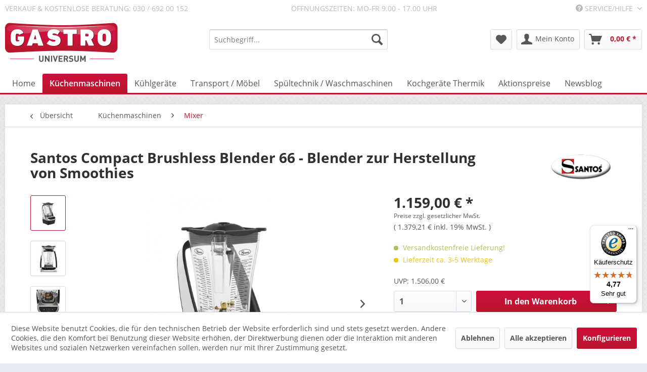

--- FILE ---
content_type: text/html; charset=UTF-8
request_url: https://www.gastrouniversum.de/kuechenmaschinen/mixer/6801/santos-compact-brushless-blender-66-blender-zur-herstellung-von-smoothies
body_size: 20645
content:
<!DOCTYPE html>
<html class="no-js" lang="de" itemscope="itemscope" itemtype="https://schema.org/WebPage">
<head>
<script type="text/javascript" src="/custom/plugins/PixEnhancedEcommerce/Resources/views/frontend/_public/src/js/cookie_management.js"></script>
<script type="text/javascript">
var all_declined = document.cookie.match('(^|;)\\s*' + "cookieDeclined" + '\\s*=\\s*([^;]+)');
var all_allowed = document.cookie.match('(^|;)\\s*' + "allowCookie" + '\\s*=\\s*([^;]+)');
var cookie_preferences = document.cookie.match('(^|;)\\s*' + "cookiePreferences" + '\\s*=\\s*([^;]+)');
var is_preference_set = false;
var use_cookie = 1;
use_cookie = 1;
if(cookie_preferences && JSON.stringify(cookie_preferences).indexOf("\\\"_ga\\\",\\\"active\\\":true") > 0) {
is_preference_set = true;
}
var idCutted = "UA-50962556-1".substring(2, "UA-50962556-1".length);
var _gat_cookie_name = "_gat_gtag_UA-50962556-1".replace(/-/g, "_");
var _ga_cookie_name = "_ga_" + idCutted;
if(!is_preference_set && (use_cookie === 1) && !all_allowed) {
deleteCookie(_gat_cookie_name);
deleteCookie("_ga");
deleteCookie("_gid");
deleteCookie(_ga_cookie_name);
}
</script>
<script async src="https://www.googletagmanager.com/gtag/js?id=UA-50962556-1"></script>
<script type="text/javascript">
function gtag() {
dataLayer.push(arguments);
}
window.dataLayer = window.dataLayer || [];
gtag('js', new Date());
var gtagConfig = { 'allow_display_features': true};
gtagConfig.anonymize_ip = true;
gtagConfig.custom_map = {"dimension1":"sub_shop","dimension2":"payment_method","dimension3":"shipping_method","dimension4":"customer_group","dimension5":"customer_country","dimension6":"customer_city","dimension7":"ecomm_prodid","dimension8":"ecomm_pagetype","dimension9":"ecomm_totalvalue","dimension10":"ecomm_category"};
gtagConfig.cookie_flags = "secure;samesite=none";
if((!all_declined && is_preference_set) || all_allowed || (use_cookie === 2)) {
gtag('config', 'UA-50962556-1', gtagConfig);
}
</script>
<meta charset="utf-8">
<meta name="author" content="Gastrouniversum - Dipl. Ing. I. Oehm " />
<meta name="robots" content="index,follow" />
<meta name="revisit-after" content="15 days" />
<meta name="keywords" content="Santos Mixer, Santos Mixer, Santos 62, Santos Mixbehälter, Santos Zusatzbecher, Brushless Blender, Blender 62, Santos 62, Santos bürstenlos, Santos Mixer, Mixer Geräuscharm" />
<meta name="description" content="Santos Compact Brushless Blender 66 - Blender zur Herstellung von Smoothies - bewährte Qualität zum attraktiven Preis" />
<meta property="og:type" content="product" />
<meta property="og:site_name" content="Gastrouniversum " />
<meta property="og:url" content="https://www.gastrouniversum.de/kuechenmaschinen/mixer/6801/santos-compact-brushless-blender-66-blender-zur-herstellung-von-smoothies" />
<meta property="og:title" content="Santos Compact Brushless Blender 66 - Blender zur Herstellung von Smoothies" />
<meta property="og:description" content="Santos Compact Brushless Blender 66 - Blender zur Herstellung von Smoothies
Extrem effizient, leise und einfach in der Bedienung ist der Blender…" />
<meta property="og:image" content="https://www.gastrouniversum.de/media/image/b8/69/91/Santos-Brushless-Blender-66.jpg" />
<meta property="product:brand" content="Santos" />
<meta property="product:price" content="1159,00" />
<meta property="product:product_link" content="https://www.gastrouniversum.de/kuechenmaschinen/mixer/6801/santos-compact-brushless-blender-66-blender-zur-herstellung-von-smoothies" />
<meta name="twitter:card" content="product" />
<meta name="twitter:site" content="Gastrouniversum " />
<meta name="twitter:title" content="Santos Compact Brushless Blender 66 - Blender zur Herstellung von Smoothies" />
<meta name="twitter:description" content="Santos Compact Brushless Blender 66 - Blender zur Herstellung von Smoothies
Extrem effizient, leise und einfach in der Bedienung ist der Blender…" />
<meta name="twitter:image" content="https://www.gastrouniversum.de/media/image/b8/69/91/Santos-Brushless-Blender-66.jpg" />
<meta itemprop="copyrightHolder" content="Gastrouniversum " />
<meta itemprop="copyrightYear" content="2014" />
<meta itemprop="isFamilyFriendly" content="True" />
<meta itemprop="image" content="https://www.gastrouniversum.de/media/image/94/e7/c5/gastro_universum_logo_retina.png" />
<meta name="viewport" content="width=device-width, initial-scale=1.0">
<meta name="mobile-web-app-capable" content="yes">
<meta name="apple-mobile-web-app-title" content="Gastrouniversum ">
<meta name="apple-mobile-web-app-capable" content="yes">
<meta name="apple-mobile-web-app-status-bar-style" content="default">
<link rel="apple-touch-icon-precomposed" href="/themes/Frontend/Responsive/frontend/_public/src/img/apple-touch-icon-precomposed.png">
<link rel="shortcut icon" href="https://www.gastrouniversum.de/media/unknown/d9/0c/f4/favicon.ico">
<meta name="msapplication-navbutton-color" content="#ba162e" />
<meta name="application-name" content="Gastrouniversum " />
<meta name="msapplication-starturl" content="https://www.gastrouniversum.de/" />
<meta name="msapplication-window" content="width=1024;height=768" />
<meta name="msapplication-TileImage" content="/themes/Frontend/Gastrouniversum/frontend/_public/src/img/win-tile-image.png">
<meta name="msapplication-TileColor" content="#ba162e">
<meta name="theme-color" content="#ba162e" />
<link rel="canonical" href="https://www.gastrouniversum.de/kuechenmaschinen/mixer/6801/santos-compact-brushless-blender-66-blender-zur-herstellung-von-smoothies" />
<title itemprop="name">
Santos Compact Brushless Blender 66 - Blender zur Herstellung von Smoothies  - bewährte Qualität zum attraktiven Preis  | Gastrouniversum </title>
<link href="/web/cache/1768829322_e38d4d5e0e91fae643645ecc8ac90797.css" media="all" rel="stylesheet" type="text/css" />
</head>
<body class="is--ctl-detail is--act-index" >
<div data-paypalUnifiedMetaDataContainer="true" data-paypalUnifiedRestoreOrderNumberUrl="https://www.gastrouniversum.de/widgets/PaypalUnifiedOrderNumber/restoreOrderNumber" class="is--hidden">
</div>
<span class="pix-google-tag-id is--hidden" data-pix-google-tag-id="UA-50962556-1"></span>
<span class="pix-google-conversion-id is--hidden" data-pix-google-conversion-id=""></span>
<span class="pix-google-exclude-ip is--hidden" data-pix-google-exclude-ip=""></span>
<span class="pix-google-exclude-backend-user" data-pix⁻google-exclude-backend-user=""></span>
<div class="page-wrap">
<noscript class="noscript-main">
<div class="alert is--warning">
<div class="alert--icon">
<i class="icon--element icon--warning"></i>
</div>
<div class="alert--content">
Um Gastrouniversum&#x20; in vollem Umfang nutzen zu k&ouml;nnen, empfehlen wir Ihnen Javascript in Ihrem Browser zu aktiveren.
</div>
</div>
</noscript>
<header class="header-main">
<div class="top-bar">
<div class="container block-group">
<span class="topbar_beratung topbar_beratung_verkauf">Verkauf & kostenlose Beratung: 030 / 692 00 152</span>
<span class="topbar_beratung">Öffnungszeiten: Mo-Fr 9.00 - 17.00 Uhr</span>
<nav class="top-bar--navigation block" role="menubar">

    



    

<div class="navigation--entry entry--compare is--hidden" role="menuitem" aria-haspopup="true" data-drop-down-menu="true">
    

</div>
<div class="navigation--entry entry--service has--drop-down" role="menuitem" aria-haspopup="true" data-drop-down-menu="true">
<i class="icon--service"></i> Service/Hilfe
<ul class="service--list is--rounded" role="menu">
<li class="service--entry" role="menuitem">
<a class="service--link" href="javascript:openCookieConsentManager()" title="Cookie-Einstellungen" >
Cookie-Einstellungen
</a>
</li>
<li class="service--entry" role="menuitem">
<a class="service--link" href="https://www.gastrouniversum.de/widerrufsbelehrung-fuer-endverbraucher" title="Widerrufsbelehrung für Endverbraucher" >
Widerrufsbelehrung für Endverbraucher
</a>
</li>
<li class="service--entry" role="menuitem">
<a class="service--link" href="https://www.gastrouniversum.de/hilfe/support" title="Hilfe / Support" >
Hilfe / Support
</a>
</li>
<li class="service--entry" role="menuitem">
<a class="service--link" href="https://www.gastrouniversum.de/ueber-uns" title="Über uns" >
Über uns
</a>
</li>
<li class="service--entry" role="menuitem">
<a class="service--link" href="https://www.gastrouniversum.de/kontaktformular" title="Kontakt" target="_self">
Kontakt
</a>
</li>
<li class="service--entry" role="menuitem">
<a class="service--link" href="https://www.gastrouniversum.de/versand-und-zahlung" title="Versand und Zahlung" >
Versand und Zahlung
</a>
</li>
<li class="service--entry" role="menuitem">
<a class="service--link" href="https://www.gastrouniversum.de/agb" title="AGB " >
AGB
</a>
</li>
<li class="service--entry" role="menuitem">
<a class="service--link" href="https://www.gastrouniversum.de/datenschutz" title="Datenschutz" >
Datenschutz
</a>
</li>
<li class="service--entry" role="menuitem">
<a class="service--link" href="https://www.gastrouniversum.de/impressum" title="Impressum" >
Impressum
</a>
</li>
</ul>
</div>
</nav>
</div>
</div>
<div class="container header--navigation">
<div class="logo-main block-group" role="banner">
<div class="logo--shop block">
<a class="logo--link" href="https://www.gastrouniversum.de/" title="Gastrouniversum  - zur Startseite wechseln">
<picture>
<source srcset="https://www.gastrouniversum.de/media/image/94/e7/c5/gastro_universum_logo_retina.png" media="(min-width: 78.75em)">
<source srcset="https://www.gastrouniversum.de/media/image/94/e7/c5/gastro_universum_logo_retina.png" media="(min-width: 64em)">
<source srcset="https://www.gastrouniversum.de/media/image/94/e7/c5/gastro_universum_logo_retina.png" media="(min-width: 48em)">
<img srcset="https://www.gastrouniversum.de/media/image/94/e7/c5/gastro_universum_logo_retina.png" alt="Gastrouniversum  - zur Startseite wechseln" />
</picture>
</a>
</div>
</div>
<nav class="shop--navigation block-group">
<ul class="navigation--list block-group" role="menubar">
<li class="navigation--entry entry--menu-left" role="menuitem">
<a class="entry--link entry--trigger btn is--icon-left" href="#offcanvas--left" data-offcanvas="true" data-offCanvasSelector=".sidebar-main" aria-label="Menü">
<i class="icon--menu"></i> Menü
</a>
</li>
<li class="navigation--entry entry--search" role="menuitem" data-search="true" aria-haspopup="true" data-minLength="3">
<a class="btn entry--link entry--trigger" href="#show-hide--search" title="Suche anzeigen / schließen" aria-label="Suche anzeigen / schließen">
<i class="icon--search"></i>
<span class="search--display">Suchen</span>
</a>
<form action="/search" method="get" class="main-search--form">
<input type="search" name="sSearch" aria-label="Suchbegriff..." class="main-search--field" autocomplete="off" autocapitalize="off" placeholder="Suchbegriff..." maxlength="30" />
<button type="submit" class="main-search--button" aria-label="Suchen">
<i class="icon--search"></i>
<span class="main-search--text">Suchen</span>
</button>
<div class="form--ajax-loader">&nbsp;</div>
</form>
<div class="main-search--results"></div>
</li>

    <li class="navigation--entry entry--notepad" role="menuitem">
        
        <a href="https://www.gastrouniversum.de/note" title="Merkzettel" aria-label="Merkzettel" class="btn">
            <i class="icon--heart"></i>
                    </a>
    </li>




    <li class="navigation--entry entry--account"
        role="menuitem"
        data-offcanvas="true"
        data-offCanvasSelector=".account--dropdown-navigation">
        
            <a href="https://www.gastrouniversum.de/account"
               title="Mein Konto"
               aria-label="Mein Konto"
               class="btn is--icon-left entry--link account--link">
                <i class="icon--account"></i>
                                    <span class="account--display">
                        Mein Konto
                    </span>
                            </a>
        

            </li>




    <li class="navigation--entry entry--cart" role="menuitem">
        
        <a class="btn is--icon-left cart--link" href="https://www.gastrouniversum.de/checkout/cart" title="Warenkorb" aria-label="Warenkorb">
            <span class="cart--display">
                                    Warenkorb
                            </span>

            <span class="badge is--primary is--minimal cart--quantity is--hidden">0</span>

            <i class="icon--basket"></i>

            <span class="cart--amount">
                0,00&nbsp;&euro; *
            </span>
        </a>
        <div class="ajax-loader">&nbsp;</div>
    </li>




</ul>
</nav>
<div class="container--ajax-cart" data-collapse-cart="true" data-displayMode="offcanvas"></div>
</div>
</header>
<nav class="navigation-main">
<div class="container" data-menu-scroller="true" data-listSelector=".navigation--list.container" data-viewPortSelector=".navigation--list-wrapper">
<div class="navigation--list-wrapper">
<ul class="navigation--list container" role="menubar" itemscope="itemscope" itemtype="https://schema.org/SiteNavigationElement">
<li class="navigation--entry is--home" role="menuitem"><a class="navigation--link is--first" href="https://www.gastrouniversum.de/" title="Home" aria-label="Home" itemprop="url"><span itemprop="name">Home</span></a></li><li class="navigation--entry is--active" role="menuitem"><a class="navigation--link is--active" href="https://www.gastrouniversum.de/kuechenmaschinen/" title="Küchenmaschinen" aria-label="Küchenmaschinen" itemprop="url"><span itemprop="name">Küchenmaschinen</span></a></li><li class="navigation--entry" role="menuitem"><a class="navigation--link" href="https://www.gastrouniversum.de/kuehlgeraete/" title="Kühlgeräte" aria-label="Kühlgeräte" itemprop="url"><span itemprop="name">Kühlgeräte</span></a></li><li class="navigation--entry" role="menuitem"><a class="navigation--link" href="https://www.gastrouniversum.de/transport-moebel/" title="Transport / Möbel" aria-label="Transport / Möbel" itemprop="url"><span itemprop="name">Transport / Möbel</span></a></li><li class="navigation--entry" role="menuitem"><a class="navigation--link" href="https://www.gastrouniversum.de/spueltechnik-waschmaschinen/" title="Spültechnik / Waschmaschinen" aria-label="Spültechnik / Waschmaschinen" itemprop="url"><span itemprop="name">Spültechnik / Waschmaschinen</span></a></li><li class="navigation--entry" role="menuitem"><a class="navigation--link" href="https://www.gastrouniversum.de/kochgeraete-thermik/" title="Kochgeräte Thermik" aria-label="Kochgeräte Thermik" itemprop="url"><span itemprop="name">Kochgeräte Thermik</span></a></li><li class="navigation--entry" role="menuitem"><a class="navigation--link" href="https://www.gastrouniversum.de/aktionspreise/" title="Aktionspreise" aria-label="Aktionspreise" itemprop="url"><span itemprop="name">Aktionspreise</span></a></li><li class="navigation--entry" role="menuitem"><a class="navigation--link" href="https://www.gastrouniversum.de/newsblog/" title="Newsblog" aria-label="Newsblog" itemprop="url"><span itemprop="name">Newsblog</span></a></li>            </ul>
</div>
<div class="advanced-menu" data-advanced-menu="true" data-hoverDelay="250">
<div class="menu--container">
<div class="button-container">
<a href="https://www.gastrouniversum.de/kuechenmaschinen/" class="button--category" aria-label="Zur Kategorie Küchenmaschinen" title="Zur Kategorie Küchenmaschinen">
<i class="icon--arrow-right"></i>
Zur Kategorie Küchenmaschinen
</a>
<span class="button--close">
<i class="icon--cross"></i>
</span>
</div>
<div class="content--wrapper has--content">
<ul class="menu--list menu--level-0 columns--4" style="width: 100%;">
<li class="menu--list-item item--level-0" style="width: 100%">
<a href="https://www.gastrouniversum.de/kuechenmaschinen/aufschnittmaschinen/" class="menu--list-item-link" aria-label="Aufschnittmaschinen " title="Aufschnittmaschinen ">Aufschnittmaschinen </a>
</li>
<li class="menu--list-item item--level-0" style="width: 100%">
<a href="https://www.gastrouniversum.de/kuechenmaschinen/blixer/" class="menu--list-item-link" aria-label="Blixer  " title="Blixer  ">Blixer  </a>
</li>
<li class="menu--list-item item--level-0" style="width: 100%">
<a href="https://www.gastrouniversum.de/kuechenmaschinen/crepesgeraet/" class="menu--list-item-link" aria-label="Crepesgerät" title="Crepesgerät">Crepesgerät</a>
</li>
<li class="menu--list-item item--level-0" style="width: 100%">
<a href="https://www.gastrouniversum.de/kuechenmaschinen/entsafter/" class="menu--list-item-link" aria-label="Entsafter " title="Entsafter ">Entsafter </a>
</li>
<li class="menu--list-item item--level-0" style="width: 100%">
<a href="https://www.gastrouniversum.de/kuechenmaschinen/eventgeraete/" class="menu--list-item-link" aria-label="Eventgeräte " title="Eventgeräte ">Eventgeräte </a>
</li>
<li class="menu--list-item item--level-0" style="width: 100%">
<a href="https://www.gastrouniversum.de/kuechenmaschinen/fleischwolf/" class="menu--list-item-link" aria-label="Fleischwolf" title="Fleischwolf">Fleischwolf</a>
</li>
<li class="menu--list-item item--level-0" style="width: 100%">
<a href="https://www.gastrouniversum.de/kuechenmaschinen/fleischverarbeitung/" class="menu--list-item-link" aria-label="Fleischverarbeitung" title="Fleischverarbeitung">Fleischverarbeitung</a>
</li>
<li class="menu--list-item item--level-0" style="width: 100%">
<a href="https://www.gastrouniversum.de/kuechenmaschinen/gemueseschneider/" class="menu--list-item-link" aria-label="Gemüseschneider" title="Gemüseschneider">Gemüseschneider</a>
</li>
<li class="menu--list-item item--level-0" style="width: 100%">
<a href="https://www.gastrouniversum.de/kuechenmaschinen/gn-behaelter-und-sonstiges/" class="menu--list-item-link" aria-label="GN-Behälter und sonstiges" title="GN-Behälter und sonstiges">GN-Behälter und sonstiges</a>
</li>
<li class="menu--list-item item--level-0" style="width: 100%">
<a href="https://www.gastrouniversum.de/kuechenmaschinen/heisse-getraenke/" class="menu--list-item-link" aria-label="Heisse Getränke" title="Heisse Getränke">Heisse Getränke</a>
</li>
<li class="menu--list-item item--level-0" style="width: 100%">
<a href="https://www.gastrouniversum.de/kuechenmaschinen/hygieneartikel/" class="menu--list-item-link" aria-label="Hygieneartikel " title="Hygieneartikel ">Hygieneartikel </a>
</li>
<li class="menu--list-item item--level-0" style="width: 100%">
<a href="https://www.gastrouniversum.de/kuechenmaschinen/kaffeemaschinen/" class="menu--list-item-link" aria-label="Kaffeemaschinen" title="Kaffeemaschinen">Kaffeemaschinen</a>
</li>
<li class="menu--list-item item--level-0" style="width: 100%">
<a href="https://www.gastrouniversum.de/kuechenmaschinen/mixer/" class="menu--list-item-link" aria-label="Mixer" title="Mixer">Mixer</a>
</li>
<li class="menu--list-item item--level-0" style="width: 100%">
<a href="https://www.gastrouniversum.de/kuechenmaschinen/planetenruehrmaschinen/" class="menu--list-item-link" aria-label="Planetenrührmaschinen" title="Planetenrührmaschinen">Planetenrührmaschinen</a>
</li>
<li class="menu--list-item item--level-0" style="width: 100%">
<a href="https://www.gastrouniversum.de/kuechenmaschinen/sahnemaschine/" class="menu--list-item-link" aria-label="Sahnemaschine " title="Sahnemaschine ">Sahnemaschine </a>
</li>
<li class="menu--list-item item--level-0" style="width: 100%">
<a href="https://www.gastrouniversum.de/kuechenmaschinen/schaelmaschinen/" class="menu--list-item-link" aria-label="Schälmaschinen" title="Schälmaschinen">Schälmaschinen</a>
</li>
<li class="menu--list-item item--level-0" style="width: 100%">
<a href="https://www.gastrouniversum.de/kuechenmaschinen/sous-vis-vakuumgaren/" class="menu--list-item-link" aria-label="Sous-Vis Vakuumgaren" title="Sous-Vis Vakuumgaren">Sous-Vis Vakuumgaren</a>
</li>
<li class="menu--list-item item--level-0" style="width: 100%">
<a href="https://www.gastrouniversum.de/kuechenmaschinen/stabmixer/" class="menu--list-item-link" aria-label="Stabmixer" title="Stabmixer">Stabmixer</a>
</li>
<li class="menu--list-item item--level-0" style="width: 100%">
<a href="https://www.gastrouniversum.de/kuechenmaschinen/teigknetmaschinen-planetenruehrwerk/" class="menu--list-item-link" aria-label="Teigknetmaschinen Planetenrührwerk" title="Teigknetmaschinen Planetenrührwerk">Teigknetmaschinen Planetenrührwerk</a>
</li>
<li class="menu--list-item item--level-0" style="width: 100%">
<a href="https://www.gastrouniversum.de/kuechenmaschinen/tischkutter/" class="menu--list-item-link" aria-label="Tischkutter" title="Tischkutter">Tischkutter</a>
</li>
<li class="menu--list-item item--level-0" style="width: 100%">
<a href="https://www.gastrouniversum.de/kuechenmaschinen/universalkuechenmaschinen/" class="menu--list-item-link" aria-label="Universalküchenmaschinen" title="Universalküchenmaschinen">Universalküchenmaschinen</a>
</li>
<li class="menu--list-item item--level-0" style="width: 100%">
<a href="https://www.gastrouniversum.de/kuechenmaschinen/vakuumiergeraete/" class="menu--list-item-link" aria-label="Vakuumiergeräte" title="Vakuumiergeräte">Vakuumiergeräte</a>
</li>
<li class="menu--list-item item--level-0" style="width: 100%">
<a href="https://www.gastrouniversum.de/kuechenmaschinen/waagen/" class="menu--list-item-link" aria-label="Waagen" title="Waagen">Waagen</a>
</li>
<li class="menu--list-item item--level-0" style="width: 100%">
<a href="https://www.gastrouniversum.de/kuechenmaschinen/waffeleisen/" class="menu--list-item-link" aria-label="Waffeleisen" title="Waffeleisen">Waffeleisen</a>
</li>
<li class="menu--list-item item--level-0" style="width: 100%">
<a href="https://www.gastrouniversum.de/kuechenmaschinen/waermelampen/" class="menu--list-item-link" aria-label="Wärmelampen" title="Wärmelampen">Wärmelampen</a>
</li>
<li class="menu--list-item item--level-0" style="width: 100%">
<a href="https://www.gastrouniversum.de/kuechenmaschinen/warmhalten/" class="menu--list-item-link" aria-label="Warmhalten" title="Warmhalten">Warmhalten</a>
</li>
</ul>
</div>
</div>
<div class="menu--container">
<div class="button-container">
<a href="https://www.gastrouniversum.de/kuehlgeraete/" class="button--category" aria-label="Zur Kategorie Kühlgeräte" title="Zur Kategorie Kühlgeräte">
<i class="icon--arrow-right"></i>
Zur Kategorie Kühlgeräte
</a>
<span class="button--close">
<i class="icon--cross"></i>
</span>
</div>
<div class="content--wrapper has--content">
<ul class="menu--list menu--level-0 columns--4" style="width: 100%;">
<li class="menu--list-item item--level-0" style="width: 100%">
<a href="https://www.gastrouniversum.de/kuehlgeraete/abfallkuehler/" class="menu--list-item-link" aria-label="Abfallkühler" title="Abfallkühler">Abfallkühler</a>
</li>
<li class="menu--list-item item--level-0" style="width: 100%">
<a href="https://www.gastrouniversum.de/kuehlgeraete/eistheke/" class="menu--list-item-link" aria-label="Eistheke" title="Eistheke">Eistheke</a>
</li>
<li class="menu--list-item item--level-0" style="width: 100%">
<a href="https://www.gastrouniversum.de/kuehlgeraete/eiswuerfelbereiter/" class="menu--list-item-link" aria-label="Eiswürfelbereiter" title="Eiswürfelbereiter">Eiswürfelbereiter</a>
</li>
<li class="menu--list-item item--level-0" style="width: 100%">
<a href="https://www.gastrouniversum.de/kuehlgeraete/flaschenkuehltruhe/" class="menu--list-item-link" aria-label="Flaschenkühltruhe" title="Flaschenkühltruhe">Flaschenkühltruhe</a>
</li>
<li class="menu--list-item item--level-0" style="width: 100%">
<a href="https://www.gastrouniversum.de/kuehlgeraete/fleischreifeschrank/" class="menu--list-item-link" aria-label="Fleischreifeschrank" title="Fleischreifeschrank">Fleischreifeschrank</a>
</li>
<li class="menu--list-item item--level-0" style="width: 100%">
<a href="https://www.gastrouniversum.de/kuehlgeraete/getraenkedispenser/" class="menu--list-item-link" aria-label="Getränkedispenser" title="Getränkedispenser">Getränkedispenser</a>
</li>
<li class="menu--list-item item--level-0" style="width: 100%">
<a href="https://www.gastrouniversum.de/kuehlgeraete/getraenkekuehltheke/" class="menu--list-item-link" aria-label="Getränkekühltheke" title="Getränkekühltheke">Getränkekühltheke</a>
</li>
<li class="menu--list-item item--level-0" style="width: 100%">
<a href="https://www.gastrouniversum.de/kuehlgeraete/konditoreitheke/" class="menu--list-item-link" aria-label="Konditoreitheke" title="Konditoreitheke">Konditoreitheke</a>
</li>
<li class="menu--list-item item--level-0" style="width: 100%">
<a href="https://www.gastrouniversum.de/kuehlgeraete/kuehlaufsaetze/" class="menu--list-item-link" aria-label="Kühlaufsätze" title="Kühlaufsätze">Kühlaufsätze</a>
</li>
<li class="menu--list-item item--level-0" style="width: 100%">
<a href="https://www.gastrouniversum.de/kuehlgeraete/kuehlschraenke/" class="menu--list-item-link" aria-label="Kühlschränke" title="Kühlschränke">Kühlschränke</a>
</li>
<li class="menu--list-item item--level-0" style="width: 100%">
<a href="https://www.gastrouniversum.de/kuehlgeraete/kuehltheken/" class="menu--list-item-link" aria-label="Kühltheken" title="Kühltheken">Kühltheken</a>
</li>
<li class="menu--list-item item--level-0" style="width: 100%">
<a href="https://www.gastrouniversum.de/kuehlgeraete/kuehltische/" class="menu--list-item-link" aria-label="Kühltische  " title="Kühltische  ">Kühltische  </a>
</li>
<li class="menu--list-item item--level-0" style="width: 100%">
<a href="https://www.gastrouniversum.de/kuehlgeraete/kuehlzellen/" class="menu--list-item-link" aria-label="Kühlzellen" title="Kühlzellen">Kühlzellen</a>
</li>
<li class="menu--list-item item--level-0" style="width: 100%">
<a href="https://www.gastrouniversum.de/kuehlgeraete/kuehlvitrinen/" class="menu--list-item-link" aria-label="Kühlvitrinen" title="Kühlvitrinen">Kühlvitrinen</a>
</li>
<li class="menu--list-item item--level-0" style="width: 100%">
<a href="https://www.gastrouniversum.de/kuehlgeraete/labor-kuehltechnik/" class="menu--list-item-link" aria-label="Labor-Kühltechnik" title="Labor-Kühltechnik">Labor-Kühltechnik</a>
</li>
<li class="menu--list-item item--level-0" style="width: 100%">
<a href="https://www.gastrouniversum.de/kuehlgeraete/pizzatische/" class="menu--list-item-link" aria-label="Pizzatische" title="Pizzatische">Pizzatische</a>
</li>
<li class="menu--list-item item--level-0" style="width: 100%">
<a href="https://www.gastrouniversum.de/kuehlgeraete/saladette/" class="menu--list-item-link" aria-label="Saladette" title="Saladette">Saladette</a>
</li>
<li class="menu--list-item item--level-0" style="width: 100%">
<a href="https://www.gastrouniversum.de/kuehlgeraete/salatbar-salatbuffet/" class="menu--list-item-link" aria-label="Salatbar Salatbuffet" title="Salatbar Salatbuffet">Salatbar Salatbuffet</a>
</li>
<li class="menu--list-item item--level-0" style="width: 100%">
<a href="https://www.gastrouniversum.de/kuehlgeraete/schockfroster-schnellkuehler/" class="menu--list-item-link" aria-label="Schockfroster / Schnellkühler " title="Schockfroster / Schnellkühler ">Schockfroster / Schnellkühler </a>
</li>
<li class="menu--list-item item--level-0" style="width: 100%">
<a href="https://www.gastrouniversum.de/kuehlgeraete/speiseeismaschinen/" class="menu--list-item-link" aria-label="Speiseeismaschinen" title="Speiseeismaschinen">Speiseeismaschinen</a>
</li>
<li class="menu--list-item item--level-0" style="width: 100%">
<a href="https://www.gastrouniversum.de/kuehlgeraete/sushi-tapaskuehler/" class="menu--list-item-link" aria-label="Sushi- /Tapaskühler" title="Sushi- /Tapaskühler">Sushi- /Tapaskühler</a>
</li>
<li class="menu--list-item item--level-0" style="width: 100%">
<a href="https://www.gastrouniversum.de/kuehlgeraete/tiefkuehlschraenke/" class="menu--list-item-link" aria-label="Tiefkühlschränke" title="Tiefkühlschränke">Tiefkühlschränke</a>
</li>
<li class="menu--list-item item--level-0" style="width: 100%">
<a href="https://www.gastrouniversum.de/kuehlgeraete/tiefkuehltische/" class="menu--list-item-link" aria-label="Tiefkühltische " title="Tiefkühltische ">Tiefkühltische </a>
</li>
<li class="menu--list-item item--level-0" style="width: 100%">
<a href="https://www.gastrouniversum.de/kuehlgeraete/tiefkuehltruhe/" class="menu--list-item-link" aria-label="Tiefkühltruhe" title="Tiefkühltruhe">Tiefkühltruhe</a>
</li>
<li class="menu--list-item item--level-0" style="width: 100%">
<a href="https://www.gastrouniversum.de/kuehlgeraete/tiefkuehlzellen/" class="menu--list-item-link" aria-label="Tiefkühlzellen" title="Tiefkühlzellen">Tiefkühlzellen</a>
</li>
<li class="menu--list-item item--level-0" style="width: 100%">
<a href="https://www.gastrouniversum.de/kuehlgeraete/wandkuehlregal/" class="menu--list-item-link" aria-label="Wandkühlregal" title="Wandkühlregal">Wandkühlregal</a>
</li>
</ul>
</div>
</div>
<div class="menu--container">
<div class="button-container">
<a href="https://www.gastrouniversum.de/transport-moebel/" class="button--category" aria-label="Zur Kategorie Transport / Möbel" title="Zur Kategorie Transport / Möbel">
<i class="icon--arrow-right"></i>
Zur Kategorie Transport / Möbel
</a>
<span class="button--close">
<i class="icon--cross"></i>
</span>
</div>
<div class="content--wrapper has--content">
<ul class="menu--list menu--level-0 columns--4" style="width: 100%;">
<li class="menu--list-item item--level-0" style="width: 100%">
<a href="https://www.gastrouniversum.de/transport-moebel/dekoration/" class="menu--list-item-link" aria-label="Dekoration" title="Dekoration">Dekoration</a>
</li>
<li class="menu--list-item item--level-0" style="width: 100%">
<a href="https://www.gastrouniversum.de/transport-moebel/edelstahlmoebel/" class="menu--list-item-link" aria-label="Edelstahlmöbel" title="Edelstahlmöbel">Edelstahlmöbel</a>
</li>
<li class="menu--list-item item--level-0" style="width: 100%">
<a href="https://www.gastrouniversum.de/transport-moebel/transportgeraete/" class="menu--list-item-link" aria-label="Transportgeräte" title="Transportgeräte">Transportgeräte</a>
</li>
</ul>
</div>
</div>
<div class="menu--container">
<div class="button-container">
<a href="https://www.gastrouniversum.de/spueltechnik-waschmaschinen/" class="button--category" aria-label="Zur Kategorie Spültechnik / Waschmaschinen" title="Zur Kategorie Spültechnik / Waschmaschinen">
<i class="icon--arrow-right"></i>
Zur Kategorie Spültechnik / Waschmaschinen
</a>
<span class="button--close">
<i class="icon--cross"></i>
</span>
</div>
<div class="content--wrapper has--content">
<ul class="menu--list menu--level-0 columns--4" style="width: 100%;">
<li class="menu--list-item item--level-0" style="width: 100%">
<a href="https://www.gastrouniversum.de/spueltechnik-waschmaschinen/besteckpoliermaschinen/" class="menu--list-item-link" aria-label="Besteckpoliermaschinen" title="Besteckpoliermaschinen">Besteckpoliermaschinen</a>
</li>
<li class="menu--list-item item--level-0" style="width: 100%">
<a href="https://www.gastrouniversum.de/spueltechnik-waschmaschinen/armaturen/" class="menu--list-item-link" aria-label="Armaturen" title="Armaturen">Armaturen</a>
</li>
<li class="menu--list-item item--level-0" style="width: 100%">
<a href="https://www.gastrouniversum.de/spueltechnik-waschmaschinen/glaeserspuelmaschinen/" class="menu--list-item-link" aria-label="Gläserspülmaschinen" title="Gläserspülmaschinen">Gläserspülmaschinen</a>
</li>
<li class="menu--list-item item--level-0" style="width: 100%">
<a href="https://www.gastrouniversum.de/spueltechnik-waschmaschinen/geschirrspuelmaschinen/" class="menu--list-item-link" aria-label="Geschirrspülmaschinen" title="Geschirrspülmaschinen">Geschirrspülmaschinen</a>
</li>
<li class="menu--list-item item--level-0" style="width: 100%">
<a href="https://www.gastrouniversum.de/spueltechnik-waschmaschinen/haubenspuelmaschinen/" class="menu--list-item-link" aria-label="Haubenspülmaschinen" title="Haubenspülmaschinen">Haubenspülmaschinen</a>
</li>
<li class="menu--list-item item--level-0" style="width: 100%">
<a href="https://www.gastrouniversum.de/spueltechnik-waschmaschinen/universalspuelmaschinen/" class="menu--list-item-link" aria-label="Universalspülmaschinen" title="Universalspülmaschinen">Universalspülmaschinen</a>
</li>
<li class="menu--list-item item--level-0" style="width: 100%">
<a href="https://www.gastrouniversum.de/spueltechnik-waschmaschinen/spuelmaschinen-zubehoer/" class="menu--list-item-link" aria-label="Spülmaschinen-Zubehör" title="Spülmaschinen-Zubehör">Spülmaschinen-Zubehör</a>
</li>
<li class="menu--list-item item--level-0" style="width: 100%">
<a href="https://www.gastrouniversum.de/spueltechnik-waschmaschinen/wasseraufbereitung/" class="menu--list-item-link" aria-label="Wasseraufbereitung" title="Wasseraufbereitung">Wasseraufbereitung</a>
</li>
<li class="menu--list-item item--level-0" style="width: 100%">
<a href="https://www.gastrouniversum.de/spueltechnik-waschmaschinen/industriewaschmaschinen/" class="menu--list-item-link" aria-label="Industriewaschmaschinen" title="Industriewaschmaschinen">Industriewaschmaschinen</a>
</li>
<li class="menu--list-item item--level-0" style="width: 100%">
<a href="https://www.gastrouniversum.de/spueltechnik-waschmaschinen/industrie-waeschetrockner/" class="menu--list-item-link" aria-label="Industrie-Wäschetrockner" title="Industrie-Wäschetrockner">Industrie-Wäschetrockner</a>
</li>
</ul>
</div>
</div>
<div class="menu--container">
<div class="button-container">
<a href="https://www.gastrouniversum.de/kochgeraete-thermik/" class="button--category" aria-label="Zur Kategorie Kochgeräte Thermik" title="Zur Kategorie Kochgeräte Thermik">
<i class="icon--arrow-right"></i>
Zur Kategorie Kochgeräte Thermik
</a>
<span class="button--close">
<i class="icon--cross"></i>
</span>
</div>
<div class="content--wrapper has--content">
<ul class="menu--list menu--level-0 columns--4" style="width: 100%;">
<li class="menu--list-item item--level-0" style="width: 100%">
<a href="https://www.gastrouniversum.de/kochgeraete-thermik/baron-serie-700/" class="menu--list-item-link" aria-label="BARON Serie 700" title="BARON Serie 700">BARON Serie 700</a>
</li>
<li class="menu--list-item item--level-0" style="width: 100%">
<a href="https://www.gastrouniversum.de/kochgeraete-thermik/bartscher-650-er-serie/" class="menu--list-item-link" aria-label="Bartscher 650-er Serie" title="Bartscher 650-er Serie">Bartscher 650-er Serie</a>
</li>
<li class="menu--list-item item--level-0" style="width: 100%">
<a href="https://www.gastrouniversum.de/kochgeraete-thermik/bartscher-700-er-serie/" class="menu--list-item-link" aria-label="Bartscher 700-er Serie" title="Bartscher 700-er Serie">Bartscher 700-er Serie</a>
</li>
<li class="menu--list-item item--level-0" style="width: 100%">
<a href="https://www.gastrouniversum.de/kochgeraete-thermik/mkn-hotline-serie/" class="menu--list-item-link" aria-label="MKN Hotline Serie" title="MKN Hotline Serie">MKN Hotline Serie</a>
</li>
<li class="menu--list-item item--level-0" style="width: 100%">
<a href="https://www.gastrouniversum.de/kochgeraete-thermik/mkn-counter-sl-serie/" class="menu--list-item-link" aria-label="MKN Counter SL Serie" title="MKN Counter SL Serie">MKN Counter SL Serie</a>
</li>
<li class="menu--list-item item--level-0" style="width: 100%">
<a href="https://www.gastrouniversum.de/kochgeraete-thermik/arbeitstisch-neutralelement/" class="menu--list-item-link" aria-label="Arbeitstisch Neutralelement" title="Arbeitstisch Neutralelement">Arbeitstisch Neutralelement</a>
</li>
<li class="menu--list-item item--level-0" style="width: 100%">
<a href="https://www.gastrouniversum.de/kochgeraete-thermik/bain-marie/" class="menu--list-item-link" aria-label="Bain-Marie" title="Bain-Marie">Bain-Marie</a>
</li>
<li class="menu--list-item item--level-0" style="width: 100%">
<a href="https://www.gastrouniversum.de/kochgeraete-thermik/doener-und-gyrosgrill-drehspiess/" class="menu--list-item-link" aria-label="Döner- und Gyrosgrill Drehspieß" title="Döner- und Gyrosgrill Drehspieß">Döner- und Gyrosgrill Drehspieß</a>
</li>
<li class="menu--list-item item--level-0" style="width: 100%">
<a href="https://www.gastrouniversum.de/kochgeraete-thermik/einbaugeraete/" class="menu--list-item-link" aria-label="Einbaugeräte" title="Einbaugeräte">Einbaugeräte</a>
</li>
<li class="menu--list-item item--level-0" style="width: 100%">
<a href="https://www.gastrouniversum.de/kochgeraete-thermik/elektro-herd/" class="menu--list-item-link" aria-label="Elektro-Herd" title="Elektro-Herd">Elektro-Herd</a>
</li>
<li class="menu--list-item item--level-0" style="width: 100%">
<a href="https://www.gastrouniversum.de/kochgeraete-thermik/elektro-herd-ceran/" class="menu--list-item-link" aria-label="Elektro-Herd Ceran" title="Elektro-Herd Ceran">Elektro-Herd Ceran</a>
</li>
<li class="menu--list-item item--level-0" style="width: 100%">
<a href="https://www.gastrouniversum.de/kochgeraete-thermik/fettbackgeraet/" class="menu--list-item-link" aria-label="Fettbackgerät" title="Fettbackgerät">Fettbackgerät</a>
</li>
<li class="menu--list-item item--level-0" style="width: 100%">
<a href="https://www.gastrouniversum.de/kochgeraete-thermik/kontaktgrill/" class="menu--list-item-link" aria-label="Kontaktgrill" title="Kontaktgrill">Kontaktgrill</a>
</li>
<li class="menu--list-item item--level-0" style="width: 100%">
<a href="https://www.gastrouniversum.de/kochgeraete-thermik/friteuse/" class="menu--list-item-link" aria-label="Friteuse" title="Friteuse">Friteuse</a>
</li>
<li class="menu--list-item item--level-0" style="width: 100%">
<a href="https://www.gastrouniversum.de/kochgeraete-thermik/gaerschrank/" class="menu--list-item-link" aria-label="Gärschrank" title="Gärschrank">Gärschrank</a>
</li>
<li class="menu--list-item item--level-0" style="width: 100%">
<a href="https://www.gastrouniversum.de/kochgeraete-thermik/gasherd/" class="menu--list-item-link" aria-label="Gasherd" title="Gasherd">Gasherd</a>
</li>
<li class="menu--list-item item--level-0" style="width: 100%">
<a href="https://www.gastrouniversum.de/kochgeraete-thermik/griddleplatten/" class="menu--list-item-link" aria-label="Griddleplatten" title="Griddleplatten">Griddleplatten</a>
</li>
<li class="menu--list-item item--level-0" style="width: 100%">
<a href="https://www.gastrouniversum.de/kochgeraete-thermik/grillgeraete/" class="menu--list-item-link" aria-label="Grillgeräte" title="Grillgeräte">Grillgeräte</a>
</li>
<li class="menu--list-item item--level-0" style="width: 100%">
<a href="https://www.gastrouniversum.de/kochgeraete-thermik/haehnchengrill/" class="menu--list-item-link" aria-label="Hähnchengrill" title="Hähnchengrill">Hähnchengrill</a>
</li>
<li class="menu--list-item item--level-0" style="width: 100%">
<a href="https://www.gastrouniversum.de/kochgeraete-thermik/heissluftoefen/" class="menu--list-item-link" aria-label="Heissluftöfen" title="Heissluftöfen">Heissluftöfen</a>
</li>
<li class="menu--list-item item--level-0" style="width: 100%">
<a href="https://www.gastrouniversum.de/kochgeraete-thermik/heisse-theke/" class="menu--list-item-link" aria-label="Heiße Theke" title="Heiße Theke">Heiße Theke</a>
</li>
<li class="menu--list-item item--level-0" style="width: 100%">
<a href="https://www.gastrouniversum.de/kochgeraete-thermik/hockerkocher/" class="menu--list-item-link" aria-label="Hockerkocher" title="Hockerkocher">Hockerkocher</a>
</li>
<li class="menu--list-item item--level-0" style="width: 100%">
<a href="https://www.gastrouniversum.de/kochgeraete-thermik/induktionsherde/" class="menu--list-item-link" aria-label="Induktionsherde" title="Induktionsherde">Induktionsherde</a>
</li>
<li class="menu--list-item item--level-0" style="width: 100%">
<a href="https://www.gastrouniversum.de/kochgeraete-thermik/induktionswok/" class="menu--list-item-link" aria-label="Induktionswok" title="Induktionswok">Induktionswok</a>
</li>
<li class="menu--list-item item--level-0" style="width: 100%">
<a href="https://www.gastrouniversum.de/kochgeraete-thermik/kartoffeloefen/" class="menu--list-item-link" aria-label="Kartoffelöfen" title="Kartoffelöfen">Kartoffelöfen</a>
</li>
<li class="menu--list-item item--level-0" style="width: 100%">
<a href="https://www.gastrouniversum.de/kochgeraete-thermik/kochkessel/" class="menu--list-item-link" aria-label="Kochkessel" title="Kochkessel">Kochkessel</a>
</li>
<li class="menu--list-item item--level-0" style="width: 100%">
<a href="https://www.gastrouniversum.de/kochgeraete-thermik/kombidaempfer/" class="menu--list-item-link" aria-label="Kombidämpfer" title="Kombidämpfer">Kombidämpfer</a>
</li>
<li class="menu--list-item item--level-0" style="width: 100%">
<a href="https://www.gastrouniversum.de/kochgeraete-thermik/kombidaempfer-optionen/" class="menu--list-item-link" aria-label="Kombidämpfer Optionen" title="Kombidämpfer Optionen">Kombidämpfer Optionen</a>
</li>
<li class="menu--list-item item--level-0" style="width: 100%">
<a href="https://www.gastrouniversum.de/kochgeraete-thermik/kippbratpfanne/" class="menu--list-item-link" aria-label="Kippbratpfanne" title="Kippbratpfanne">Kippbratpfanne</a>
</li>
<li class="menu--list-item item--level-0" style="width: 100%">
<a href="https://www.gastrouniversum.de/kochgeraete-thermik/lavasteingrill/" class="menu--list-item-link" aria-label="Lavasteingrill" title="Lavasteingrill">Lavasteingrill</a>
</li>
<li class="menu--list-item item--level-0" style="width: 100%">
<a href="https://www.gastrouniversum.de/kochgeraete-thermik/mikrowellen/" class="menu--list-item-link" aria-label="Mikrowellen" title="Mikrowellen">Mikrowellen</a>
</li>
<li class="menu--list-item item--level-0" style="width: 100%">
<a href="https://www.gastrouniversum.de/kochgeraete-thermik/multibraeter/" class="menu--list-item-link" aria-label="Multibräter" title="Multibräter">Multibräter</a>
</li>
<li class="menu--list-item item--level-0" style="width: 100%">
<a href="https://www.gastrouniversum.de/kochgeraete-thermik/niedertemperaturgarer/" class="menu--list-item-link" aria-label="Niedertemperaturgarer" title="Niedertemperaturgarer">Niedertemperaturgarer</a>
</li>
<li class="menu--list-item item--level-0" style="width: 100%">
<a href="https://www.gastrouniversum.de/kochgeraete-thermik/nudelkocher/" class="menu--list-item-link" aria-label="Nudelkocher" title="Nudelkocher">Nudelkocher</a>
</li>
<li class="menu--list-item item--level-0" style="width: 100%">
<a href="https://www.gastrouniversum.de/kochgeraete-thermik/pizzatechnik/" class="menu--list-item-link" aria-label="Pizzatechnik" title="Pizzatechnik">Pizzatechnik</a>
</li>
<li class="menu--list-item item--level-0" style="width: 100%">
<a href="https://www.gastrouniversum.de/kochgeraete-thermik/rostbraeter/" class="menu--list-item-link" aria-label="Rostbräter" title="Rostbräter">Rostbräter</a>
</li>
<li class="menu--list-item item--level-0" style="width: 100%">
<a href="https://www.gastrouniversum.de/kochgeraete-thermik/salamander/" class="menu--list-item-link" aria-label="Salamander" title="Salamander">Salamander</a>
</li>
<li class="menu--list-item item--level-0" style="width: 100%">
<a href="https://www.gastrouniversum.de/kochgeraete-thermik/wasseraufbereitung/" class="menu--list-item-link" aria-label="Wasseraufbereitung" title="Wasseraufbereitung">Wasseraufbereitung</a>
</li>
</ul>
</div>
</div>
<div class="menu--container">
<div class="button-container">
<a href="https://www.gastrouniversum.de/aktionspreise/" class="button--category" aria-label="Zur Kategorie Aktionspreise" title="Zur Kategorie Aktionspreise">
<i class="icon--arrow-right"></i>
Zur Kategorie Aktionspreise
</a>
<span class="button--close">
<i class="icon--cross"></i>
</span>
</div>
<div class="content--wrapper has--content">
<ul class="menu--list menu--level-0 columns--4" style="width: 100%;">
<li class="menu--list-item item--level-0" style="width: 100%">
<a href="https://www.gastrouniversum.de/aktionspreise/kuehlung/" class="menu--list-item-link" aria-label="Kühlung" title="Kühlung">Kühlung</a>
</li>
<li class="menu--list-item item--level-0" style="width: 100%">
<a href="https://www.gastrouniversum.de/aktionspreise/thermik/" class="menu--list-item-link" aria-label="Thermik" title="Thermik">Thermik</a>
</li>
<li class="menu--list-item item--level-0" style="width: 100%">
<a href="https://www.gastrouniversum.de/aktionspreise/transport/" class="menu--list-item-link" aria-label="Transport" title="Transport">Transport</a>
</li>
<li class="menu--list-item item--level-0" style="width: 100%">
<a href="https://www.gastrouniversum.de/aktionspreise/edelstahl/" class="menu--list-item-link" aria-label="Edelstahl" title="Edelstahl">Edelstahl</a>
</li>
<li class="menu--list-item item--level-0" style="width: 100%">
<a href="https://www.gastrouniversum.de/aktionspreise/spuelmaschinen/" class="menu--list-item-link" aria-label="Spülmaschinen" title="Spülmaschinen">Spülmaschinen</a>
</li>
<li class="menu--list-item item--level-0" style="width: 100%">
<a href="https://www.gastrouniversum.de/aktionspreise/weihnachts-aktionen/" class="menu--list-item-link" aria-label="Weihnachts-Aktionen" title="Weihnachts-Aktionen">Weihnachts-Aktionen</a>
</li>
<li class="menu--list-item item--level-0" style="width: 100%">
<a href="https://www.gastrouniversum.de/aktionspreise/kuechenmaschinen/" class="menu--list-item-link" aria-label="Küchenmaschinen" title="Küchenmaschinen">Küchenmaschinen</a>
</li>
</ul>
</div>
</div>
<div class="menu--container">
<div class="button-container">
<a href="https://www.gastrouniversum.de/newsblog/" class="button--category" aria-label="Zur Kategorie Newsblog" title="Zur Kategorie Newsblog">
<i class="icon--arrow-right"></i>
Zur Kategorie Newsblog
</a>
<span class="button--close">
<i class="icon--cross"></i>
</span>
</div>
</div>
</div>
</div>
</nav>
<section class="content-main container block-group">
<nav class="content--breadcrumb block">
<a class="breadcrumb--button breadcrumb--link" href="https://www.gastrouniversum.de/kuechenmaschinen/mixer/" title="Übersicht">
<i class="icon--arrow-left"></i>
<span class="breadcrumb--title">Übersicht</span>
</a>
<ul class="breadcrumb--list" role="menu" itemscope itemtype="https://schema.org/BreadcrumbList">
<li role="menuitem" class="breadcrumb--entry" itemprop="itemListElement" itemscope itemtype="https://schema.org/ListItem">
<a class="breadcrumb--link" href="https://www.gastrouniversum.de/kuechenmaschinen/" title="Küchenmaschinen" itemprop="item">
<link itemprop="url" href="https://www.gastrouniversum.de/kuechenmaschinen/" />
<span class="breadcrumb--title" itemprop="name">Küchenmaschinen</span>
</a>
<meta itemprop="position" content="0" />
</li>
<li role="none" class="breadcrumb--separator">
<i class="icon--arrow-right"></i>
</li>
<li role="menuitem" class="breadcrumb--entry is--active" itemprop="itemListElement" itemscope itemtype="https://schema.org/ListItem">
<a class="breadcrumb--link" href="https://www.gastrouniversum.de/kuechenmaschinen/mixer/" title="Mixer" itemprop="item">
<link itemprop="url" href="https://www.gastrouniversum.de/kuechenmaschinen/mixer/" />
<span class="breadcrumb--title" itemprop="name">Mixer</span>
</a>
<meta itemprop="position" content="1" />
</li>
</ul>
</nav>
<nav class="product--navigation">
<a href="#" class="navigation--link link--prev">
<div class="link--prev-button">
<span class="link--prev-inner">Zurück</span>
</div>
<div class="image--wrapper">
<div class="image--container"></div>
</div>
</a>
<a href="#" class="navigation--link link--next">
<div class="link--next-button">
<span class="link--next-inner">Vor</span>
</div>
<div class="image--wrapper">
<div class="image--container"></div>
</div>
</a>
</nav>
<div class="content-main--inner">
<div id='cookie-consent' class='off-canvas is--left block-transition' data-cookie-consent-manager='true'>
<div class='cookie-consent--header cookie-consent--close'>
Cookie-Einstellungen
<i class="icon--arrow-right"></i>
</div>
<div class='cookie-consent--description'>
Diese Website benutzt Cookies, die für den technischen Betrieb der Website erforderlich sind und stets gesetzt werden. Andere Cookies, die den Komfort bei Benutzung dieser Website erhöhen, der Direktwerbung dienen oder die Interaktion mit anderen Websites und sozialen Netzwerken vereinfachen sollen, werden nur mit Ihrer Zustimmung gesetzt.
</div>
<div class='cookie-consent--configuration'>
<div class='cookie-consent--configuration-header'>
<div class='cookie-consent--configuration-header-text'>Konfiguration</div>
</div>
<div class='cookie-consent--configuration-main'>
<div class='cookie-consent--group'>
<input type="hidden" class="cookie-consent--group-name" value="technical" />
<label class="cookie-consent--group-state cookie-consent--state-input cookie-consent--required">
<input type="checkbox" name="technical-state" class="cookie-consent--group-state-input" disabled="disabled" checked="checked"/>
<span class="cookie-consent--state-input-element"></span>
</label>
<div class='cookie-consent--group-title' data-collapse-panel='true' data-contentSiblingSelector=".cookie-consent--group-container">
<div class="cookie-consent--group-title-label cookie-consent--state-label">
Technisch erforderlich
</div>
<span class="cookie-consent--group-arrow is-icon--right">
<i class="icon--arrow-right"></i>
</span>
</div>
<div class='cookie-consent--group-container'>
<div class='cookie-consent--group-description'>
Diese Cookies sind für die Grundfunktionen des Shops notwendig.
</div>
<div class='cookie-consent--cookies-container'>
<div class='cookie-consent--cookie'>
<input type="hidden" class="cookie-consent--cookie-name" value="cookieDeclined" />
<label class="cookie-consent--cookie-state cookie-consent--state-input cookie-consent--required">
<input type="checkbox" name="cookieDeclined-state" class="cookie-consent--cookie-state-input" disabled="disabled" checked="checked" />
<span class="cookie-consent--state-input-element"></span>
</label>
<div class='cookie--label cookie-consent--state-label'>
"Alle Cookies ablehnen" Cookie
</div>
</div>
<div class='cookie-consent--cookie'>
<input type="hidden" class="cookie-consent--cookie-name" value="allowCookie" />
<label class="cookie-consent--cookie-state cookie-consent--state-input cookie-consent--required">
<input type="checkbox" name="allowCookie-state" class="cookie-consent--cookie-state-input" disabled="disabled" checked="checked" />
<span class="cookie-consent--state-input-element"></span>
</label>
<div class='cookie--label cookie-consent--state-label'>
"Alle Cookies annehmen" Cookie
</div>
</div>
<div class='cookie-consent--cookie'>
<input type="hidden" class="cookie-consent--cookie-name" value="shop" />
<label class="cookie-consent--cookie-state cookie-consent--state-input cookie-consent--required">
<input type="checkbox" name="shop-state" class="cookie-consent--cookie-state-input" disabled="disabled" checked="checked" />
<span class="cookie-consent--state-input-element"></span>
</label>
<div class='cookie--label cookie-consent--state-label'>
Ausgewählter Shop
</div>
</div>
<div class='cookie-consent--cookie'>
<input type="hidden" class="cookie-consent--cookie-name" value="csrf_token" />
<label class="cookie-consent--cookie-state cookie-consent--state-input cookie-consent--required">
<input type="checkbox" name="csrf_token-state" class="cookie-consent--cookie-state-input" disabled="disabled" checked="checked" />
<span class="cookie-consent--state-input-element"></span>
</label>
<div class='cookie--label cookie-consent--state-label'>
CSRF-Token
</div>
</div>
<div class='cookie-consent--cookie'>
<input type="hidden" class="cookie-consent--cookie-name" value="cookiePreferences" />
<label class="cookie-consent--cookie-state cookie-consent--state-input cookie-consent--required">
<input type="checkbox" name="cookiePreferences-state" class="cookie-consent--cookie-state-input" disabled="disabled" checked="checked" />
<span class="cookie-consent--state-input-element"></span>
</label>
<div class='cookie--label cookie-consent--state-label'>
Cookie-Einstellungen
</div>
</div>
<div class='cookie-consent--cookie'>
<input type="hidden" class="cookie-consent--cookie-name" value="x-cache-context-hash" />
<label class="cookie-consent--cookie-state cookie-consent--state-input cookie-consent--required">
<input type="checkbox" name="x-cache-context-hash-state" class="cookie-consent--cookie-state-input" disabled="disabled" checked="checked" />
<span class="cookie-consent--state-input-element"></span>
</label>
<div class='cookie--label cookie-consent--state-label'>
Individuelle Preise
</div>
</div>
<div class='cookie-consent--cookie'>
<input type="hidden" class="cookie-consent--cookie-name" value="nocache" />
<label class="cookie-consent--cookie-state cookie-consent--state-input cookie-consent--required">
<input type="checkbox" name="nocache-state" class="cookie-consent--cookie-state-input" disabled="disabled" checked="checked" />
<span class="cookie-consent--state-input-element"></span>
</label>
<div class='cookie--label cookie-consent--state-label'>
Kundenspezifisches Caching
</div>
</div>
<div class='cookie-consent--cookie'>
<input type="hidden" class="cookie-consent--cookie-name" value="paypal-cookies" />
<label class="cookie-consent--cookie-state cookie-consent--state-input cookie-consent--required">
<input type="checkbox" name="paypal-cookies-state" class="cookie-consent--cookie-state-input" disabled="disabled" checked="checked" />
<span class="cookie-consent--state-input-element"></span>
</label>
<div class='cookie--label cookie-consent--state-label'>
PayPal-Zahlungen
</div>
</div>
<div class='cookie-consent--cookie'>
<input type="hidden" class="cookie-consent--cookie-name" value="session" />
<label class="cookie-consent--cookie-state cookie-consent--state-input cookie-consent--required">
<input type="checkbox" name="session-state" class="cookie-consent--cookie-state-input" disabled="disabled" checked="checked" />
<span class="cookie-consent--state-input-element"></span>
</label>
<div class='cookie--label cookie-consent--state-label'>
Session
</div>
</div>
<div class='cookie-consent--cookie'>
<input type="hidden" class="cookie-consent--cookie-name" value="currency" />
<label class="cookie-consent--cookie-state cookie-consent--state-input cookie-consent--required">
<input type="checkbox" name="currency-state" class="cookie-consent--cookie-state-input" disabled="disabled" checked="checked" />
<span class="cookie-consent--state-input-element"></span>
</label>
<div class='cookie--label cookie-consent--state-label'>
Währungswechsel
</div>
</div>
</div>
</div>
</div>
<div class='cookie-consent--group'>
<input type="hidden" class="cookie-consent--group-name" value="comfort" />
<label class="cookie-consent--group-state cookie-consent--state-input">
<input type="checkbox" name="comfort-state" class="cookie-consent--group-state-input"/>
<span class="cookie-consent--state-input-element"></span>
</label>
<div class='cookie-consent--group-title' data-collapse-panel='true' data-contentSiblingSelector=".cookie-consent--group-container">
<div class="cookie-consent--group-title-label cookie-consent--state-label">
Komfortfunktionen
</div>
<span class="cookie-consent--group-arrow is-icon--right">
<i class="icon--arrow-right"></i>
</span>
</div>
<div class='cookie-consent--group-container'>
<div class='cookie-consent--group-description'>
Diese Cookies werden genutzt um das Einkaufserlebnis noch ansprechender zu gestalten, beispielsweise für die Wiedererkennung des Besuchers.
</div>
<div class='cookie-consent--cookies-container'>
<div class='cookie-consent--cookie'>
<input type="hidden" class="cookie-consent--cookie-name" value="sUniqueID" />
<label class="cookie-consent--cookie-state cookie-consent--state-input">
<input type="checkbox" name="sUniqueID-state" class="cookie-consent--cookie-state-input" />
<span class="cookie-consent--state-input-element"></span>
</label>
<div class='cookie--label cookie-consent--state-label'>
Merkzettel
</div>
</div>
</div>
</div>
</div>
<div class='cookie-consent--group'>
<input type="hidden" class="cookie-consent--group-name" value="statistics" />
<label class="cookie-consent--group-state cookie-consent--state-input">
<input type="checkbox" name="statistics-state" class="cookie-consent--group-state-input"/>
<span class="cookie-consent--state-input-element"></span>
</label>
<div class='cookie-consent--group-title' data-collapse-panel='true' data-contentSiblingSelector=".cookie-consent--group-container">
<div class="cookie-consent--group-title-label cookie-consent--state-label">
Statistik & Tracking
</div>
<span class="cookie-consent--group-arrow is-icon--right">
<i class="icon--arrow-right"></i>
</span>
</div>
<div class='cookie-consent--group-container'>
<div class='cookie-consent--cookies-container'>
<div class='cookie-consent--cookie'>
<input type="hidden" class="cookie-consent--cookie-name" value="x-ua-device" />
<label class="cookie-consent--cookie-state cookie-consent--state-input">
<input type="checkbox" name="x-ua-device-state" class="cookie-consent--cookie-state-input" />
<span class="cookie-consent--state-input-element"></span>
</label>
<div class='cookie--label cookie-consent--state-label'>
Endgeräteerkennung
</div>
</div>
<div class='cookie-consent--cookie'>
<input type="hidden" class="cookie-consent--cookie-name" value="_ga" />
<label class="cookie-consent--cookie-state cookie-consent--state-input">
<input type="checkbox" name="_ga-state" class="cookie-consent--cookie-state-input" />
<span class="cookie-consent--state-input-element"></span>
</label>
<div class='cookie--label cookie-consent--state-label'>
Google Analytics
</div>
</div>
<div class='cookie-consent--cookie'>
<input type="hidden" class="cookie-consent--cookie-name" value="partner" />
<label class="cookie-consent--cookie-state cookie-consent--state-input">
<input type="checkbox" name="partner-state" class="cookie-consent--cookie-state-input" />
<span class="cookie-consent--state-input-element"></span>
</label>
<div class='cookie--label cookie-consent--state-label'>
Partnerprogramm
</div>
</div>
</div>
</div>
</div>
</div>
</div>
<div class="cookie-consent--save">
<input class="cookie-consent--save-button btn is--primary" type="button" value="Einstellungen speichern" />
</div>
</div>
<aside class="sidebar-main off-canvas">
<div class="navigation--smartphone">
<ul class="navigation--list ">
<li class="navigation--entry entry--close-off-canvas">
<a href="#close-categories-menu" title="Menü schließen" class="navigation--link">
Menü schließen <i class="icon--arrow-right"></i>
</a>
</li>
</ul>
<div class="mobile--switches">

    



    

</div>
</div>
<div class="sidebar--categories-wrapper" data-subcategory-nav="true" data-mainCategoryId="3" data-categoryId="112" data-fetchUrl="/widgets/listing/getCategory/categoryId/112">
<div class="categories--headline navigation--headline">
Kategorien
</div>
<div class="sidebar--categories-navigation">
<ul class="sidebar--navigation categories--navigation navigation--list is--drop-down is--level0 is--rounded" role="menu">
<li class="navigation--entry is--active has--sub-categories has--sub-children" role="menuitem">
<a class="navigation--link is--active has--sub-categories link--go-forward" href="https://www.gastrouniversum.de/kuechenmaschinen/" data-categoryId="5" data-fetchUrl="/widgets/listing/getCategory/categoryId/5" title="Küchenmaschinen" >
Küchenmaschinen
<span class="is--icon-right">
<i class="icon--arrow-right"></i>
</span>
</a>
<ul class="sidebar--navigation categories--navigation navigation--list is--level1 is--rounded" role="menu">
<li class="navigation--entry" role="menuitem">
<a class="navigation--link" href="https://www.gastrouniversum.de/kuechenmaschinen/aufschnittmaschinen/" data-categoryId="109" data-fetchUrl="/widgets/listing/getCategory/categoryId/109" title="Aufschnittmaschinen " >
Aufschnittmaschinen
</a>
</li>
<li class="navigation--entry" role="menuitem">
<a class="navigation--link" href="https://www.gastrouniversum.de/kuechenmaschinen/blixer/" data-categoryId="144" data-fetchUrl="/widgets/listing/getCategory/categoryId/144" title="Blixer  " >
Blixer
</a>
</li>
<li class="navigation--entry" role="menuitem">
<a class="navigation--link" href="https://www.gastrouniversum.de/kuechenmaschinen/crepesgeraet/" data-categoryId="205" data-fetchUrl="/widgets/listing/getCategory/categoryId/205" title="Crepesgerät" >
Crepesgerät
</a>
</li>
<li class="navigation--entry" role="menuitem">
<a class="navigation--link" href="https://www.gastrouniversum.de/kuechenmaschinen/entsafter/" data-categoryId="130" data-fetchUrl="/widgets/listing/getCategory/categoryId/130" title="Entsafter " >
Entsafter
</a>
</li>
<li class="navigation--entry" role="menuitem">
<a class="navigation--link" href="https://www.gastrouniversum.de/kuechenmaschinen/eventgeraete/" data-categoryId="241" data-fetchUrl="/widgets/listing/getCategory/categoryId/241" title="Eventgeräte " >
Eventgeräte
</a>
</li>
<li class="navigation--entry" role="menuitem">
<a class="navigation--link" href="https://www.gastrouniversum.de/kuechenmaschinen/fleischwolf/" data-categoryId="202" data-fetchUrl="/widgets/listing/getCategory/categoryId/202" title="Fleischwolf" >
Fleischwolf
</a>
</li>
<li class="navigation--entry" role="menuitem">
<a class="navigation--link" href="https://www.gastrouniversum.de/kuechenmaschinen/fleischverarbeitung/" data-categoryId="253" data-fetchUrl="/widgets/listing/getCategory/categoryId/253" title="Fleischverarbeitung" >
Fleischverarbeitung
</a>
</li>
<li class="navigation--entry has--sub-children" role="menuitem">
<a class="navigation--link link--go-forward" href="https://www.gastrouniversum.de/kuechenmaschinen/gemueseschneider/" data-categoryId="110" data-fetchUrl="/widgets/listing/getCategory/categoryId/110" title="Gemüseschneider" >
Gemüseschneider
<span class="is--icon-right">
<i class="icon--arrow-right"></i>
</span>
</a>
</li>
<li class="navigation--entry" role="menuitem">
<a class="navigation--link" href="https://www.gastrouniversum.de/kuechenmaschinen/gn-behaelter-und-sonstiges/" data-categoryId="275" data-fetchUrl="/widgets/listing/getCategory/categoryId/275" title="GN-Behälter und sonstiges" >
GN-Behälter und sonstiges
</a>
</li>
<li class="navigation--entry" role="menuitem">
<a class="navigation--link" href="https://www.gastrouniversum.de/kuechenmaschinen/heisse-getraenke/" data-categoryId="214" data-fetchUrl="/widgets/listing/getCategory/categoryId/214" title="Heisse Getränke" >
Heisse Getränke
</a>
</li>
<li class="navigation--entry" role="menuitem">
<a class="navigation--link" href="https://www.gastrouniversum.de/kuechenmaschinen/hygieneartikel/" data-categoryId="251" data-fetchUrl="/widgets/listing/getCategory/categoryId/251" title="Hygieneartikel " >
Hygieneartikel
</a>
</li>
<li class="navigation--entry has--sub-children" role="menuitem">
<a class="navigation--link link--go-forward" href="https://www.gastrouniversum.de/kuechenmaschinen/kaffeemaschinen/" data-categoryId="11" data-fetchUrl="/widgets/listing/getCategory/categoryId/11" title="Kaffeemaschinen" >
Kaffeemaschinen
<span class="is--icon-right">
<i class="icon--arrow-right"></i>
</span>
</a>
</li>
<li class="navigation--entry is--active" role="menuitem">
<a class="navigation--link is--active" href="https://www.gastrouniversum.de/kuechenmaschinen/mixer/" data-categoryId="112" data-fetchUrl="/widgets/listing/getCategory/categoryId/112" title="Mixer" >
Mixer
</a>
</li>
<li class="navigation--entry" role="menuitem">
<a class="navigation--link" href="https://www.gastrouniversum.de/kuechenmaschinen/planetenruehrmaschinen/" data-categoryId="111" data-fetchUrl="/widgets/listing/getCategory/categoryId/111" title="Planetenrührmaschinen" >
Planetenrührmaschinen
</a>
</li>
<li class="navigation--entry" role="menuitem">
<a class="navigation--link" href="https://www.gastrouniversum.de/kuechenmaschinen/sahnemaschine/" data-categoryId="133" data-fetchUrl="/widgets/listing/getCategory/categoryId/133" title="Sahnemaschine " >
Sahnemaschine
</a>
</li>
<li class="navigation--entry" role="menuitem">
<a class="navigation--link" href="https://www.gastrouniversum.de/kuechenmaschinen/schaelmaschinen/" data-categoryId="292" data-fetchUrl="/widgets/listing/getCategory/categoryId/292" title="Schälmaschinen" >
Schälmaschinen
</a>
</li>
<li class="navigation--entry" role="menuitem">
<a class="navigation--link" href="https://www.gastrouniversum.de/kuechenmaschinen/sous-vis-vakuumgaren/" data-categoryId="263" data-fetchUrl="/widgets/listing/getCategory/categoryId/263" title="Sous-Vis Vakuumgaren" >
Sous-Vis Vakuumgaren
</a>
</li>
<li class="navigation--entry" role="menuitem">
<a class="navigation--link" href="https://www.gastrouniversum.de/kuechenmaschinen/stabmixer/" data-categoryId="113" data-fetchUrl="/widgets/listing/getCategory/categoryId/113" title="Stabmixer" >
Stabmixer
</a>
</li>
<li class="navigation--entry" role="menuitem">
<a class="navigation--link" href="https://www.gastrouniversum.de/kuechenmaschinen/teigknetmaschinen-planetenruehrwerk/" data-categoryId="287" data-fetchUrl="/widgets/listing/getCategory/categoryId/287" title="Teigknetmaschinen Planetenrührwerk" >
Teigknetmaschinen Planetenrührwerk
</a>
</li>
<li class="navigation--entry" role="menuitem">
<a class="navigation--link" href="https://www.gastrouniversum.de/kuechenmaschinen/tischkutter/" data-categoryId="180" data-fetchUrl="/widgets/listing/getCategory/categoryId/180" title="Tischkutter" >
Tischkutter
</a>
</li>
<li class="navigation--entry" role="menuitem">
<a class="navigation--link" href="https://www.gastrouniversum.de/kuechenmaschinen/universalkuechenmaschinen/" data-categoryId="249" data-fetchUrl="/widgets/listing/getCategory/categoryId/249" title="Universalküchenmaschinen" >
Universalküchenmaschinen
</a>
</li>
<li class="navigation--entry" role="menuitem">
<a class="navigation--link" href="https://www.gastrouniversum.de/kuechenmaschinen/vakuumiergeraete/" data-categoryId="108" data-fetchUrl="/widgets/listing/getCategory/categoryId/108" title="Vakuumiergeräte" >
Vakuumiergeräte
</a>
</li>
<li class="navigation--entry" role="menuitem">
<a class="navigation--link" href="https://www.gastrouniversum.de/kuechenmaschinen/waagen/" data-categoryId="216" data-fetchUrl="/widgets/listing/getCategory/categoryId/216" title="Waagen" >
Waagen
</a>
</li>
<li class="navigation--entry has--sub-children" role="menuitem">
<a class="navigation--link link--go-forward" href="https://www.gastrouniversum.de/kuechenmaschinen/waffeleisen/" data-categoryId="207" data-fetchUrl="/widgets/listing/getCategory/categoryId/207" title="Waffeleisen" >
Waffeleisen
<span class="is--icon-right">
<i class="icon--arrow-right"></i>
</span>
</a>
</li>
<li class="navigation--entry" role="menuitem">
<a class="navigation--link" href="https://www.gastrouniversum.de/kuechenmaschinen/waermelampen/" data-categoryId="128" data-fetchUrl="/widgets/listing/getCategory/categoryId/128" title="Wärmelampen" >
Wärmelampen
</a>
</li>
<li class="navigation--entry" role="menuitem">
<a class="navigation--link" href="https://www.gastrouniversum.de/kuechenmaschinen/warmhalten/" data-categoryId="220" data-fetchUrl="/widgets/listing/getCategory/categoryId/220" title="Warmhalten" >
Warmhalten
</a>
</li>
</ul>
</li>
<li class="navigation--entry has--sub-children" role="menuitem">
<a class="navigation--link link--go-forward" href="https://www.gastrouniversum.de/kuehlgeraete/" data-categoryId="79" data-fetchUrl="/widgets/listing/getCategory/categoryId/79" title="Kühlgeräte" >
Kühlgeräte
<span class="is--icon-right">
<i class="icon--arrow-right"></i>
</span>
</a>
</li>
<li class="navigation--entry has--sub-children" role="menuitem">
<a class="navigation--link link--go-forward" href="https://www.gastrouniversum.de/transport-moebel/" data-categoryId="114" data-fetchUrl="/widgets/listing/getCategory/categoryId/114" title="Transport / Möbel" >
Transport / Möbel
<span class="is--icon-right">
<i class="icon--arrow-right"></i>
</span>
</a>
</li>
<li class="navigation--entry has--sub-children" role="menuitem">
<a class="navigation--link link--go-forward" href="https://www.gastrouniversum.de/spueltechnik-waschmaschinen/" data-categoryId="103" data-fetchUrl="/widgets/listing/getCategory/categoryId/103" title="Spültechnik / Waschmaschinen" >
Spültechnik / Waschmaschinen
<span class="is--icon-right">
<i class="icon--arrow-right"></i>
</span>
</a>
</li>
<li class="navigation--entry has--sub-children" role="menuitem">
<a class="navigation--link link--go-forward" href="https://www.gastrouniversum.de/kochgeraete-thermik/" data-categoryId="131" data-fetchUrl="/widgets/listing/getCategory/categoryId/131" title="Kochgeräte Thermik" >
Kochgeräte Thermik
<span class="is--icon-right">
<i class="icon--arrow-right"></i>
</span>
</a>
</li>
<li class="navigation--entry has--sub-children" role="menuitem">
<a class="navigation--link link--go-forward" href="https://www.gastrouniversum.de/aktionspreise/" data-categoryId="181" data-fetchUrl="/widgets/listing/getCategory/categoryId/181" title="Aktionspreise" >
Aktionspreise
<span class="is--icon-right">
<i class="icon--arrow-right"></i>
</span>
</a>
</li>
<li class="navigation--entry" role="menuitem">
<a class="navigation--link" href="https://www.gastrouniversum.de/newsblog/" data-categoryId="213" data-fetchUrl="/widgets/listing/getCategory/categoryId/213" title="Newsblog" >
Newsblog
</a>
</li>
</ul>
</div>
<div class="shop-sites--container is--rounded">
<div class="shop-sites--headline navigation--headline">
Informationen
</div>
<ul class="shop-sites--navigation sidebar--navigation navigation--list is--drop-down is--level0" role="menu">
<li class="navigation--entry" role="menuitem">
<a class="navigation--link" href="javascript:openCookieConsentManager()" title="Cookie-Einstellungen" data-categoryId="66" data-fetchUrl="/widgets/listing/getCustomPage/pageId/66" >
Cookie-Einstellungen
</a>
</li>
<li class="navigation--entry" role="menuitem">
<a class="navigation--link" href="https://www.gastrouniversum.de/widerrufsbelehrung-fuer-endverbraucher" title="Widerrufsbelehrung für Endverbraucher" data-categoryId="63" data-fetchUrl="/widgets/listing/getCustomPage/pageId/63" >
Widerrufsbelehrung für Endverbraucher
</a>
</li>
<li class="navigation--entry" role="menuitem">
<a class="navigation--link" href="https://www.gastrouniversum.de/hilfe/support" title="Hilfe / Support" data-categoryId="2" data-fetchUrl="/widgets/listing/getCustomPage/pageId/2" >
Hilfe / Support
</a>
</li>
<li class="navigation--entry" role="menuitem">
<a class="navigation--link" href="https://www.gastrouniversum.de/ueber-uns" title="Über uns" data-categoryId="9" data-fetchUrl="/widgets/listing/getCustomPage/pageId/9" >
Über uns
</a>
</li>
<li class="navigation--entry" role="menuitem">
<a class="navigation--link" href="https://www.gastrouniversum.de/kontaktformular" title="Kontakt" data-categoryId="1" data-fetchUrl="/widgets/listing/getCustomPage/pageId/1" target="_self">
Kontakt
</a>
</li>
<li class="navigation--entry" role="menuitem">
<a class="navigation--link" href="https://www.gastrouniversum.de/versand-und-zahlung" title="Versand und Zahlung" data-categoryId="6" data-fetchUrl="/widgets/listing/getCustomPage/pageId/6" >
Versand und Zahlung
</a>
</li>
<li class="navigation--entry" role="menuitem">
<a class="navigation--link" href="https://www.gastrouniversum.de/agb" title="AGB " data-categoryId="4" data-fetchUrl="/widgets/listing/getCustomPage/pageId/4" >
AGB
</a>
</li>
<li class="navigation--entry" role="menuitem">
<a class="navigation--link" href="https://www.gastrouniversum.de/datenschutz" title="Datenschutz" data-categoryId="7" data-fetchUrl="/widgets/listing/getCustomPage/pageId/7" >
Datenschutz
</a>
</li>
<li class="navigation--entry" role="menuitem">
<a class="navigation--link" href="https://www.gastrouniversum.de/impressum" title="Impressum" data-categoryId="3" data-fetchUrl="/widgets/listing/getCustomPage/pageId/3" >
Impressum
</a>
</li>
</ul>
</div>
</div>
</aside>
<div class="content--wrapper">
<div class="content product--details" itemscope itemtype="https://schema.org/Product" data-product-navigation="/widgets/listing/productNavigation" data-category-id="112" data-main-ordernumber="SAN-S66" data-ajax-wishlist="true" data-compare-ajax="true" data-ajax-variants-container="true">
<header class="product--header">
<div class="product--info">
<h1 class="product--title" itemprop="name">
Santos Compact Brushless Blender 66 - Blender zur Herstellung von Smoothies
</h1>
<meta itemprop="image" content="https://www.gastrouniversum.de/media/image/0a/ee/8a/Santos-Brushless-Blender-66-Vorne.jpg"/>
<meta itemprop="image" content="https://www.gastrouniversum.de/media/image/67/d0/24/Santos-Brushless-Blender-66-Display.jpg"/>
<meta itemprop="image" content="https://www.gastrouniversum.de/media/image/6e/fb/b6/Santos-Brushless-Blender-66-Neu.jpg"/>
<meta itemprop="image" content="https://www.gastrouniversum.de/media/image/ee/42/00/Santos-Brushless-Blender-66-Detail.jpg"/>
<meta itemprop="image" content="https://www.gastrouniversum.de/media/image/0d/98/f2/Santos-Brushless-Blender-66FzB25WnraSUPu.jpg"/>
<meta itemprop="image" content="https://www.gastrouniversum.de/media/image/56/4e/df/Santos-Brushless-Blender-62-Mixer-f-r-Smooties-Dual-Crushing-Action.jpg"/>
<meta itemprop="image" content="https://www.gastrouniversum.de/media/image/1a/ea/4c/SANTOS-Compact-Brushless-Blender-66-Messer.jpg"/>
<meta itemprop="image" content="https://www.gastrouniversum.de/media/image/32/35/8b/Santos-Mixbeh-lter-62100-klar-Brushless-Blender.jpg"/>
<div class="product--supplier">
<a href="https://www.gastrouniversum.de/santos/" title="Weitere Artikel von Santos" class="product--supplier-link">
<img src="https://www.gastrouniversum.de/media/image/0e/c7/46/santos53b175c880db7.jpg" alt="Santos">
</a>
</div>
</div>
</header>
<div class="product--detail-upper block-group">
<div class="product--image-container image-slider product--image-zoom" data-image-slider="true" data-image-gallery="true" data-maxZoom="0" data-thumbnails=".image--thumbnails" >
<div class="image--thumbnails image-slider--thumbnails">
<div class="image-slider--thumbnails-slide">
<a href="https://www.gastrouniversum.de/media/image/b8/69/91/Santos-Brushless-Blender-66.jpg" title="Vorschau: Santos Compact Brushless Blender 66" class="thumbnail--link is--active">
<img srcset="https://www.gastrouniversum.de/media/image/be/d3/40/Santos-Brushless-Blender-66_200x200.jpg" alt="Vorschau: Santos Compact Brushless Blender 66" title="Vorschau: Santos Compact Brushless Blender 66" class="thumbnail--image" />
</a>
<a href="https://www.gastrouniversum.de/media/image/0a/ee/8a/Santos-Brushless-Blender-66-Vorne.jpg" title="Vorschau: Santos Compact Brushless Blender 66" class="thumbnail--link">
<img srcset="https://www.gastrouniversum.de/media/image/51/8f/ab/Santos-Brushless-Blender-66-Vorne_200x200.jpg" alt="Vorschau: Santos Compact Brushless Blender 66" title="Vorschau: Santos Compact Brushless Blender 66" class="thumbnail--image" />
</a>
<a href="https://www.gastrouniversum.de/media/image/67/d0/24/Santos-Brushless-Blender-66-Display.jpg" title="Vorschau: Santos Compact Brushless Blender 66 - Detail " class="thumbnail--link">
<img srcset="https://www.gastrouniversum.de/media/image/d6/ce/2b/Santos-Brushless-Blender-66-Display_200x200.jpg" alt="Vorschau: Santos Compact Brushless Blender 66 - Detail " title="Vorschau: Santos Compact Brushless Blender 66 - Detail " class="thumbnail--image" />
</a>
<a href="https://www.gastrouniversum.de/media/image/6e/fb/b6/Santos-Brushless-Blender-66-Neu.jpg" title="Vorschau: Santos Compact Brushless Blender 66" class="thumbnail--link">
<img srcset="https://www.gastrouniversum.de/media/image/f0/0d/b4/Santos-Brushless-Blender-66-Neu_200x200.jpg" alt="Vorschau: Santos Compact Brushless Blender 66" title="Vorschau: Santos Compact Brushless Blender 66" class="thumbnail--image" />
</a>
<a href="https://www.gastrouniversum.de/media/image/ee/42/00/Santos-Brushless-Blender-66-Detail.jpg" title="Vorschau: Santos Compact Brushless Blender 66" class="thumbnail--link">
<img srcset="https://www.gastrouniversum.de/media/image/78/3d/43/Santos-Brushless-Blender-66-Detail_200x200.jpg" alt="Vorschau: Santos Compact Brushless Blender 66" title="Vorschau: Santos Compact Brushless Blender 66" class="thumbnail--image" />
</a>
<a href="https://www.gastrouniversum.de/media/image/0d/98/f2/Santos-Brushless-Blender-66FzB25WnraSUPu.jpg" title="Vorschau: Santos Compact Brushless Blender 66" class="thumbnail--link">
<img srcset="https://www.gastrouniversum.de/media/image/73/68/cf/Santos-Brushless-Blender-66FzB25WnraSUPu_200x200.jpg" alt="Vorschau: Santos Compact Brushless Blender 66" title="Vorschau: Santos Compact Brushless Blender 66" class="thumbnail--image" />
</a>
<a href="https://www.gastrouniversum.de/media/image/56/4e/df/Santos-Brushless-Blender-62-Mixer-f-r-Smooties-Dual-Crushing-Action.jpg" title="Vorschau: Santos Brushless Blender 66 mit DCA-System (Dual Crushing ActionTM)  " class="thumbnail--link">
<img srcset="https://www.gastrouniversum.de/media/image/97/bc/43/Santos-Brushless-Blender-62-Mixer-f-r-Smooties-Dual-Crushing-Action_200x200.jpg" alt="Vorschau: Santos Brushless Blender 66 mit DCA-System (Dual Crushing ActionTM)  " title="Vorschau: Santos Brushless Blender 66 mit DCA-System (Dual Crushing ActionTM)  " class="thumbnail--image" />
</a>
<a href="https://www.gastrouniversum.de/media/image/1a/ea/4c/SANTOS-Compact-Brushless-Blender-66-Messer.jpg" title="Vorschau: Santos Brushless Blender 66 - Detail Messer Titanbeschichtet " class="thumbnail--link">
<img srcset="https://www.gastrouniversum.de/media/image/14/99/d3/SANTOS-Compact-Brushless-Blender-66-Messer_200x200.jpg" alt="Vorschau: Santos Brushless Blender 66 - Detail Messer Titanbeschichtet " title="Vorschau: Santos Brushless Blender 66 - Detail Messer Titanbeschichtet " class="thumbnail--image" />
</a>
<a href="https://www.gastrouniversum.de/media/image/32/35/8b/Santos-Mixbeh-lter-62100-klar-Brushless-Blender.jpg" title="Vorschau: Santos Brushless Blender 66 - Behälter " class="thumbnail--link">
<img srcset="https://www.gastrouniversum.de/media/image/d1/18/40/Santos-Mixbeh-lter-62100-klar-Brushless-Blender_200x200.jpg" alt="Vorschau: Santos Brushless Blender 66 - Behälter " title="Vorschau: Santos Brushless Blender 66 - Behälter " class="thumbnail--image" />
</a>
</div>
</div>
<div class="image-slider--container">
<div class="image-slider--slide">
<div class="image--box image-slider--item">
<span class="image--element" data-img-large="https://www.gastrouniversum.de/media/image/80/ee/5f/Santos-Brushless-Blender-66_1280x1280.jpg" data-img-small="https://www.gastrouniversum.de/media/image/be/d3/40/Santos-Brushless-Blender-66_200x200.jpg" data-img-original="https://www.gastrouniversum.de/media/image/b8/69/91/Santos-Brushless-Blender-66.jpg" data-alt="Santos Compact Brushless Blender 66">
<span class="image--media">
<img srcset="https://www.gastrouniversum.de/media/image/c9/76/7e/Santos-Brushless-Blender-66_600x600.jpg" src="https://www.gastrouniversum.de/media/image/c9/76/7e/Santos-Brushless-Blender-66_600x600.jpg" alt="Santos Compact Brushless Blender 66" itemprop="image" />
</span>
</span>
</div>
<div class="image--box image-slider--item">
<span class="image--element" data-img-large="https://www.gastrouniversum.de/media/image/97/8c/13/Santos-Brushless-Blender-66-Vorne_1280x1280.jpg" data-img-small="https://www.gastrouniversum.de/media/image/51/8f/ab/Santos-Brushless-Blender-66-Vorne_200x200.jpg" data-img-original="https://www.gastrouniversum.de/media/image/0a/ee/8a/Santos-Brushless-Blender-66-Vorne.jpg" data-alt="Santos Compact Brushless Blender 66">
<span class="image--media">
<img srcset="https://www.gastrouniversum.de/media/image/e7/de/48/Santos-Brushless-Blender-66-Vorne_600x600.jpg" alt="Santos Compact Brushless Blender 66" itemprop="image" />
</span>
</span>
</div>
<div class="image--box image-slider--item">
<span class="image--element" data-img-large="https://www.gastrouniversum.de/media/image/00/d6/6f/Santos-Brushless-Blender-66-Display_1280x1280.jpg" data-img-small="https://www.gastrouniversum.de/media/image/d6/ce/2b/Santos-Brushless-Blender-66-Display_200x200.jpg" data-img-original="https://www.gastrouniversum.de/media/image/67/d0/24/Santos-Brushless-Blender-66-Display.jpg" data-alt="Santos Compact Brushless Blender 66 - Detail ">
<span class="image--media">
<img srcset="https://www.gastrouniversum.de/media/image/42/08/76/Santos-Brushless-Blender-66-Display_600x600.jpg" alt="Santos Compact Brushless Blender 66 - Detail " itemprop="image" />
</span>
</span>
</div>
<div class="image--box image-slider--item">
<span class="image--element" data-img-large="https://www.gastrouniversum.de/media/image/ea/0d/a5/Santos-Brushless-Blender-66-Neu_1280x1280.jpg" data-img-small="https://www.gastrouniversum.de/media/image/f0/0d/b4/Santos-Brushless-Blender-66-Neu_200x200.jpg" data-img-original="https://www.gastrouniversum.de/media/image/6e/fb/b6/Santos-Brushless-Blender-66-Neu.jpg" data-alt="Santos Compact Brushless Blender 66">
<span class="image--media">
<img srcset="https://www.gastrouniversum.de/media/image/5b/79/4e/Santos-Brushless-Blender-66-Neu_600x600.jpg" alt="Santos Compact Brushless Blender 66" itemprop="image" />
</span>
</span>
</div>
<div class="image--box image-slider--item">
<span class="image--element" data-img-large="https://www.gastrouniversum.de/media/image/9d/be/2f/Santos-Brushless-Blender-66-Detail_1280x1280.jpg" data-img-small="https://www.gastrouniversum.de/media/image/78/3d/43/Santos-Brushless-Blender-66-Detail_200x200.jpg" data-img-original="https://www.gastrouniversum.de/media/image/ee/42/00/Santos-Brushless-Blender-66-Detail.jpg" data-alt="Santos Compact Brushless Blender 66">
<span class="image--media">
<img srcset="https://www.gastrouniversum.de/media/image/f6/5c/48/Santos-Brushless-Blender-66-Detail_600x600.jpg" alt="Santos Compact Brushless Blender 66" itemprop="image" />
</span>
</span>
</div>
<div class="image--box image-slider--item">
<span class="image--element" data-img-large="https://www.gastrouniversum.de/media/image/8e/5d/af/Santos-Brushless-Blender-66FzB25WnraSUPu_1280x1280.jpg" data-img-small="https://www.gastrouniversum.de/media/image/73/68/cf/Santos-Brushless-Blender-66FzB25WnraSUPu_200x200.jpg" data-img-original="https://www.gastrouniversum.de/media/image/0d/98/f2/Santos-Brushless-Blender-66FzB25WnraSUPu.jpg" data-alt="Santos Compact Brushless Blender 66">
<span class="image--media">
<img srcset="https://www.gastrouniversum.de/media/image/a4/db/6c/Santos-Brushless-Blender-66FzB25WnraSUPu_600x600.jpg" alt="Santos Compact Brushless Blender 66" itemprop="image" />
</span>
</span>
</div>
<div class="image--box image-slider--item">
<span class="image--element" data-img-large="https://www.gastrouniversum.de/media/image/7a/65/b1/Santos-Brushless-Blender-62-Mixer-f-r-Smooties-Dual-Crushing-Action_1280x1280.jpg" data-img-small="https://www.gastrouniversum.de/media/image/97/bc/43/Santos-Brushless-Blender-62-Mixer-f-r-Smooties-Dual-Crushing-Action_200x200.jpg" data-img-original="https://www.gastrouniversum.de/media/image/56/4e/df/Santos-Brushless-Blender-62-Mixer-f-r-Smooties-Dual-Crushing-Action.jpg" data-alt="Santos Brushless Blender 66 mit DCA-System (Dual Crushing ActionTM)  ">
<span class="image--media">
<img srcset="https://www.gastrouniversum.de/media/image/7c/29/f0/Santos-Brushless-Blender-62-Mixer-f-r-Smooties-Dual-Crushing-Action_600x600.jpg" alt="Santos Brushless Blender 66 mit DCA-System (Dual Crushing ActionTM)  " itemprop="image" />
</span>
</span>
</div>
<div class="image--box image-slider--item">
<span class="image--element" data-img-large="https://www.gastrouniversum.de/media/image/a8/1e/27/SANTOS-Compact-Brushless-Blender-66-Messer_1280x1280.jpg" data-img-small="https://www.gastrouniversum.de/media/image/14/99/d3/SANTOS-Compact-Brushless-Blender-66-Messer_200x200.jpg" data-img-original="https://www.gastrouniversum.de/media/image/1a/ea/4c/SANTOS-Compact-Brushless-Blender-66-Messer.jpg" data-alt="Santos Brushless Blender 66 - Detail Messer Titanbeschichtet ">
<span class="image--media">
<img srcset="https://www.gastrouniversum.de/media/image/83/da/27/SANTOS-Compact-Brushless-Blender-66-Messer_600x600.jpg" alt="Santos Brushless Blender 66 - Detail Messer Titanbeschichtet " itemprop="image" />
</span>
</span>
</div>
<div class="image--box image-slider--item">
<span class="image--element" data-img-large="https://www.gastrouniversum.de/media/image/1e/g0/ec/Santos-Mixbeh-lter-62100-klar-Brushless-Blender_1280x1280.jpg" data-img-small="https://www.gastrouniversum.de/media/image/d1/18/40/Santos-Mixbeh-lter-62100-klar-Brushless-Blender_200x200.jpg" data-img-original="https://www.gastrouniversum.de/media/image/32/35/8b/Santos-Mixbeh-lter-62100-klar-Brushless-Blender.jpg" data-alt="Santos Brushless Blender 66 - Behälter ">
<span class="image--media">
<img srcset="https://www.gastrouniversum.de/media/image/5f/3e/b4/Santos-Mixbeh-lter-62100-klar-Brushless-Blender_600x600.jpg" alt="Santos Brushless Blender 66 - Behälter " itemprop="image" />
</span>
</span>
</div>
</div>
</div>
<div class="image--dots image-slider--dots panel--dot-nav">
<a href="#" class="dot--link">&nbsp;</a>
<a href="#" class="dot--link">&nbsp;</a>
<a href="#" class="dot--link">&nbsp;</a>
<a href="#" class="dot--link">&nbsp;</a>
<a href="#" class="dot--link">&nbsp;</a>
<a href="#" class="dot--link">&nbsp;</a>
<a href="#" class="dot--link">&nbsp;</a>
<a href="#" class="dot--link">&nbsp;</a>
<a href="#" class="dot--link">&nbsp;</a>
</div>
</div>
<div class="product--buybox block">
<meta itemprop="brand" content="Santos"/>
<meta itemprop="weight" content="9 kg"/>
<div itemprop="offers" itemscope itemtype="https://schema.org/Offer" class="buybox--inner">
<meta itemprop="priceCurrency" content="EUR"/>
<span itemprop="priceSpecification" itemscope itemtype="https://schema.org/PriceSpecification">
<meta itemprop="valueAddedTaxIncluded" content="false"/>
</span>
<meta itemprop="url" content="https://www.gastrouniversum.de/kuechenmaschinen/mixer/6801/santos-compact-brushless-blender-66-blender-zur-herstellung-von-smoothies"/>
<div class="product--price price--default">
<span class="price--content content--default">
<meta itemprop="price" content="1159.00">
1.159,00&nbsp;&euro; *
</span>
</div>
<p class="product--tax" data-content="" data-modalbox="true" data-targetSelector="a" data-mode="ajax">
Preise zzgl. gesetzlicher MwSt.
</p>
<div class="price_brut">
( 1.379,21&nbsp;&euro; inkl. 19% MwSt. )
</div>
<div class="product--delivery">
<p class="delivery--information">
<span class="delivery--text delivery--text-shipping-free">
<i class="delivery--status-icon delivery--status-shipping-free"></i>
Versandkostenfreie Lieferung!
</span>
</p>
<link itemprop="availability" href="https://schema.org/LimitedAvailability" />
<p class="delivery--information">
<span class="delivery--text delivery--text-more-is-coming">
<i class="delivery--status-icon delivery--status-more-is-coming"></i>
Lieferzeit ca. 3-5  Werktage        </span>
</p>
</div>
<div class="uvp">UVP: 1.506,00&nbsp;&euro;</div>
<div class="product--configurator">
</div>
<form name="sAddToBasket" method="post" action="https://www.gastrouniversum.de/checkout/addArticle" class="buybox--form" data-add-article="true" data-eventName="submit" data-showModal="false" data-addArticleUrl="https://www.gastrouniversum.de/checkout/ajaxAddArticleCart">
<input type="hidden" name="sActionIdentifier" value=""/>
<input type="hidden" name="sAddAccessories" id="sAddAccessories" value=""/>
<input type="hidden" name="sAdd" value="SAN-S66"/>
<div class="buybox--button-container block-group">
<div class="buybox--quantity block">
<div class="select-field">
<select id="sQuantity" name="sQuantity" class="quantity--select">
<option value="1">1</option>
<option value="2">2</option>
<option value="3">3</option>
<option value="4">4</option>
<option value="5">5</option>
<option value="6">6</option>
<option value="7">7</option>
<option value="8">8</option>
<option value="9">9</option>
<option value="10">10</option>
<option value="11">11</option>
<option value="12">12</option>
<option value="13">13</option>
<option value="14">14</option>
<option value="15">15</option>
<option value="16">16</option>
<option value="17">17</option>
<option value="18">18</option>
<option value="19">19</option>
<option value="20">20</option>
<option value="21">21</option>
<option value="22">22</option>
<option value="23">23</option>
<option value="24">24</option>
<option value="25">25</option>
<option value="26">26</option>
<option value="27">27</option>
<option value="28">28</option>
<option value="29">29</option>
<option value="30">30</option>
<option value="31">31</option>
<option value="32">32</option>
<option value="33">33</option>
<option value="34">34</option>
<option value="35">35</option>
<option value="36">36</option>
<option value="37">37</option>
<option value="38">38</option>
<option value="39">39</option>
<option value="40">40</option>
<option value="41">41</option>
<option value="42">42</option>
<option value="43">43</option>
<option value="44">44</option>
<option value="45">45</option>
<option value="46">46</option>
<option value="47">47</option>
<option value="48">48</option>
<option value="49">49</option>
<option value="50">50</option>
<option value="51">51</option>
<option value="52">52</option>
<option value="53">53</option>
<option value="54">54</option>
<option value="55">55</option>
<option value="56">56</option>
<option value="57">57</option>
<option value="58">58</option>
<option value="59">59</option>
<option value="60">60</option>
<option value="61">61</option>
<option value="62">62</option>
<option value="63">63</option>
<option value="64">64</option>
<option value="65">65</option>
<option value="66">66</option>
<option value="67">67</option>
<option value="68">68</option>
<option value="69">69</option>
<option value="70">70</option>
<option value="71">71</option>
<option value="72">72</option>
<option value="73">73</option>
<option value="74">74</option>
<option value="75">75</option>
<option value="76">76</option>
<option value="77">77</option>
<option value="78">78</option>
<option value="79">79</option>
<option value="80">80</option>
<option value="81">81</option>
<option value="82">82</option>
<option value="83">83</option>
<option value="84">84</option>
<option value="85">85</option>
<option value="86">86</option>
<option value="87">87</option>
<option value="88">88</option>
<option value="89">89</option>
<option value="90">90</option>
<option value="91">91</option>
<option value="92">92</option>
<option value="93">93</option>
<option value="94">94</option>
<option value="95">95</option>
<option value="96">96</option>
<option value="97">97</option>
<option value="98">98</option>
<option value="99">99</option>
<option value="100">100</option>
</select>
</div>
</div>
<button class="buybox--button block btn is--primary is--icon-right is--center is--large" name="In den Warenkorb">
<span class="buy-btn--cart-add">In den</span> <span class="buy-btn--cart-text">Warenkorb</span> <i class="icon--arrow-right"></i>
</button>
</div>
</form>
<nav class="product--actions">
<form action="https://www.gastrouniversum.de/compare/add_article/articleID/6801" method="post" class="action--form">
<button type="submit" data-product-compare-add="true" title="Vergleichen" class="action--link action--compare">
<i class="icon--compare"></i> Vergleichen
</button>
</form>
<form action="https://www.gastrouniversum.de/note/add/ordernumber/SAN-S66" method="post" class="action--form">
<button type="submit" class="action--link link--notepad" title="Auf den Merkzettel" data-ajaxUrl="https://www.gastrouniversum.de/note/ajaxAdd/ordernumber/SAN-S66" data-text="Gemerkt">
<i class="icon--heart"></i> <span class="action--text">Merken</span>
</button>
</form>
<a href="https://www.gastrouniversum.de/anfrage-formular?sInquiry=detail&sOrdernumber=SAN-S66" rel="nofollow" class="action--link link--contact" title="Fragen zum Artikel?">
<i class="icon--comment" style="font-size:18px; line-height:14px; top:3px; position:relative;"></i> <span class="action--text"> Fragen zum Artikel?</span>
</a>
</nav>
</div>
<ul class="product--base-info list--unstyled">
<li class="base-info--entry entry--sku">
<strong class="entry--label">
Artikel-Nr.:
</strong>
<meta itemprop="productID" content="9666"/>
<span class="entry--content" itemprop="sku">
SAN-S66
</span>
</li>
<li class="base-info--entry entry-attribute">
<strong class="entry--label">
Hersteller:
</strong>
<span class="entry--content">
Santos
</span>
</li>
</ul>
</div>
</div>
<div class="tab-menu--product">
<div class="tab--navigation">
<a href="#" class="tab--link" title="Beschreibung" data-tabName="description">Beschreibung</a>
</div>
<div class="tab--container-list">
<div class="tab--container">
<div class="tab--header">
<a href="#" class="tab--title" title="Beschreibung">Beschreibung</a>
</div>
<div class="tab--preview">
Santos Compact Brushless Blender 66 - Blender zur Herstellung von Smoothies
Extrem...<a href="#" class="tab--link" title=" mehr"> mehr</a>
</div>
<div class="tab--content">
<div class="buttons--off-canvas">
<a href="#" title="Menü schließen" class="close--off-canvas">
<i class="icon--arrow-left"></i>
Menü schließen
</a>
</div>
<div class="content--description">
<div class="article-description-left">
<div class="product--description" itemprop="description">
<h4><strong>Santos Compact Brushless Blender 66 - Blender zur Herstellung von Smoothies<br></strong></h4>
<p><strong>Extrem effizient, leise und einfach in der Bedienung ist der Blender 66 das perfekte Gerät zur Herstellung von Smoothies und Eisgetränken. </strong>Mit diesem Blender produzieren sie sehr leise Smoothie's, Frozen Coffee, Cocktails u.a., mit dem stabilen Messer verarbeiten sie gleichzeitig die Eiswürfel und erhalten herrlich cremige Smoothies. Ihre Getränke werden mit Hilfe von speziell entwickelten/auf die Getränke abgestimmten Programmen produziert.</p>
<ul>
<li>Effizient, über 95 % Wirkungsgrad</li>
<li>der Compact Brushless Blender #66 und der Brushless Blender #62 von Santos sind die einzigen Blender der Welt mit einem <strong>wechselseitig rotierenden Messer. Durch das DCA-System (Dual Crushing ActionTM)</strong> mixen diese Blender Getränke in wenigen Sekunden. Absolute Perfektion!</li>
<li>das Kupplungssystem ist zu 100 % aus Metall gefertigt und extrem langlebig. Sollte der Mixbehälter entfernt werden, wird die Kupplungsdrehung unverzüglich gestoppt, um Beschädigungen zu vermeiden.</li>
<li>der Brushless Blender #66 <strong>wird mit einem transparenten BPA-freien Mixbehälter geliefert</strong>, gelbe und rote Behälter sind optional erhältlich. Die farbigen Behälter können eine Kreuzkontamination bei Allergenen, wie beispielsweise Nüssen, Soja oder Milchprodukten, verhindert</li>
<li>Dieser Blender ist mit einer speziellen Klinge ausgestattet, die auch Eiswürfel und gefrorene Früchte in wenigen Sekunden zerkleinert. Die <strong>Klinge ist titanbeschichtet</strong>, das macht sie sehr widerstandsfähig und langlebig. Titanbeschichtete Klingen haben eine 10 mal höhere Lebensdauer als unbeschichtete Klingen</li>
<li><strong>Die vorinstallierten Programme sind optimier</strong>t, um eigene Rezepte perfekt umzusetzen. Jedes Programm hat eine bestimmte Länge und eine bestimmte Geschwindigkeitsvariation, um eine perfekte Konsistenz des Produktes zu erhalten. Einige Programme drehen nur in eine Richtung, einige Programme nutzen die patentierte Dual Crushing Action TM.</li>
<li>
<p><strong>Ein „brushless“ Motor hält 10 mal länger als ein Universalmotor.</strong> Im Gegensatz zu Universalmotoren hat ein „brushless“ Motor keine Kohlebürsten, sondern einen Permanentmagnet-Rotor, der viele Vorteile bietet: keine Wartung - lange Lebensdauer -sehr leise im Betrieb - ausgezeichnete Energieeffizienz - keine Überhitzung</p>
</li>
<li>Um die Sicherheit des Bedieners zu gewährleisten, stoppt der Motor sofort beim Öffnen des Deckels oder wenn der Behälter vom Boden genommen wird. Dieses Sicherheitssystem schont auch die Kupplungen.</li>
</ul>
<ul>
<li>Der Brushless Blender #66 kann sowohl als Auftischgerät (Counter-top) als auch als Einbaugerät (In-counter) genutzt werden - Einbaugerät bitte bei Bedarf anfragen!</li>
</ul>
<p><strong>Technische Daten:</strong><br>Drehzahl: 0 bis 8.000 Umdrehungen/Minute&nbsp; <br>9 Programme für hohe Qualität sowie präzises und konstantes Mixe<br>Bisphenol A freier Mixbehälter: Messung: 1,4 Liter - Kapazität: 2,4 Liter<br>Material / Farbe: Aluminium, grau lackiert<br>Abmessungen: B 197 x T 233 x H 393 mm<br>Anschlußwert: 230 Volt / 3000 Watt <br>Gewicht, netto: 6,2 kg</p>
<p>&nbsp;</p>
<p><strong>Bitte beachten Sie die Sicherheitshinweise in der Bedienungs- und Wartungsanleitung.</strong> <br><strong>Hinweis:</strong> Trotz sorgfältiger Datenpflege behalten wir uns technische Änderungen, Irrtümer sowie Abweichungen der Bild- und Textinhalte vom Originalgerät vor.</p>
</div>
</div>
<div class="article-description-right">
<div class="content--title">
Weiterführende Links zu
</div>
<ul class="content--list list--unstyled">
<li class="list--entry">
<a href="https://youtu.be/lvk3IOyGolI" target="_blank" class="content--link link--further-links" title="Santos Brushless Blender 66 - Video Anwendung " rel="nofollow noopener">
<i class="icon--arrow-right"></i> Santos Brushless Blender 66 - Video Anwendung
</a>
</li>
<li class="list--entry">
<a href="https://www.gastrouniversum.de/santos/" target="_parent" class="content--link link--supplier" title="Weitere Artikel von Santos">
<i class="icon--arrow-right"></i> Weitere Artikel von Santos
</a>
</li>
</ul>
<div class="content--title">
Verfügbare Downloads:
</div>
<ul class="content--list list--unstyled">
<li class="list--entry">
<a href="https://www.gastrouniversum.de/media/pdf/a9/60/80/Santos-Brushless-Blender-66-Prospekt-2022.pdf" target="_blank" class="content--link link--download" title="Download Santos Brushless Blender 66  Prospekt 2022">
<i class="icon--arrow-right"></i> Download Santos Brushless Blender 66  Prospekt 2022
</a>
</li>
<li class="list--entry">
<a href="https://www.gastrouniversum.de/media/pdf/b1/0f/a3/Santos-Brushless-Blender-66-Bedienungsanleitung.pdf" target="_blank" class="content--link link--download" title="Download Santos Brushless Blender 66 Bedienungsanleitung">
<i class="icon--arrow-right"></i> Download Santos Brushless Blender 66 Bedienungsanleitung
</a>
</li>
<li class="list--entry">
<a href="https://www.gastrouniversum.de/media/pdf/e1/b5/fd/Santos-Compact-Brushless-Blender-66-Datenblatt.pdf" target="_blank" class="content--link link--download" title="Download Santos Compact Brushless Blender 66  Datenblatt">
<i class="icon--arrow-right"></i> Download Santos Compact Brushless Blender 66  Datenblatt
</a>
</li>
<li class="list--entry">
<a href="https://www.gastrouniversum.de/media/pdf/45/93/49/2025-Santos-Katalog-2025.pdf" target="_blank" class="content--link link--download" title="Download Santos Katalog 2025">
<i class="icon--arrow-right"></i> Download Santos Katalog 2025
</a>
</li>
</ul>
<div class="content--title">
Hersteller-Beschreibung
</div>
<div class="hersteller_p">  1 Jahr Teilegarantie -&nbsp; Exclusiv bei Groupe NADIA! </div>
<div class="product-security">
<p><strong>SANTOS by </strong>Groupe NADIA GmbH in Deutschland<br> Robert-Koch-Straße 7 - 77694 Kehl Auenheim <br> Tel: +49 7851 886 45-0 <br> E-Mail: info@dynamic-professional.de / Internet: www.dynamic-professional.de&nbsp;</p>
</div>
</div>
<div class="bsr"></div>
</div>
</div>
</div>
</div>
</div>
<div class="tab-menu--cross-selling">
<div class="tab--navigation">
<a href="#content--related-products" title="Zubehör" class="tab--link">
Zubehör
<span class="product--rating-count-wrapper">
<span class="product--rating-count">3</span>
</span>
</a>
<a href="#content--similar-products" title="Ähnliche Artikel" class="tab--link">Ähnliche Artikel</a>
<a href="#content--also-bought" title="Kunden kauften auch" class="tab--link">Kunden kauften auch</a>
<a href="#content--customer-viewed" title="Kunden haben sich ebenfalls angesehen" class="tab--link">Kunden haben sich ebenfalls angesehen</a>
</div>
<div class="tab--container-list">
<div class="tab--container" data-tab-id="related">
<div class="tab--header">
<a href="#" class="tab--title" title="Zubehör">
Zubehör
<span class="product--rating-count-wrapper">
<span class="product--rating-count">3</span>
</span>
</a>
</div>
<div class="tab--content content--related">
<div class="related--content">
<div class="product-slider " data-initOnEvent="onShowContent-related" data-product-slider="true">
<div class="product-slider--container">
<div class="product-slider--item">
<div class="product--box box--slider" data-page-index="" data-ordernumber="SAN-62100Y" data-category-id="112">
<div class="box--content is--rounded">
<div class="product--badges">
</div>
<div class="product--info">
<a href="https://www.gastrouniversum.de/kuechenmaschinen/mixer/3586/santos-mixbehaelter-gelb-1-4-liter-inkl.-messer-fuer-brushless-blender-62-und-66" title="Santos Mixbehälter GELB 1,4 Liter inkl. Messer für Brushless Blender #62 und #66" class="product--image" >
<span class="image--element">
<span class="image--media">
<img srcset="https://www.gastrouniversum.de/media/image/d5/96/d3/Santos-Mixbeh-lter-62100Y-gelb-Brushless-Blender_200x200.jpg" alt="Santos Zusatzbecher GELB 1,4 Liter inkl. Messer für Brushless Blender #62 und #66" data-extension="jpg" title="Santos Zusatzbecher GELB 1,4 Liter inkl. Messer für Brushless Blender #62 und #66" />
</span>
</span>
</a>
<a href="https://www.gastrouniversum.de/kuechenmaschinen/mixer/3586/santos-mixbehaelter-gelb-1-4-liter-inkl.-messer-fuer-brushless-blender-62-und-66" class="product--title" title="Santos Mixbehälter GELB 1,4 Liter inkl. Messer für Brushless Blender #62 und #66">
Santos Mixbehälter GELB 1,4 Liter inkl. Messer...
</a>
<div class="product--price-info">
<div class="price--unit" title="Inhalt">
</div>
<div class="product--price">
<span class="price--default is--nowrap">
255,00&nbsp;&euro;
*
</span>
</div>
</div>
</div>
</div>
</div>
</div>
<div class="product-slider--item">
<div class="product--box box--slider" data-page-index="" data-ordernumber="SAN-62100R" data-category-id="112">
<div class="box--content is--rounded">
<div class="product--badges">
</div>
<div class="product--info">
<a href="https://www.gastrouniversum.de/kuechenmaschinen/mixer/6802/santos-mixbehaelter-rot-1-4-liter-inkl.-messer-fuer-brushless-blender-62-und-66" title="Santos Mixbehälter ROT 1,4 Liter inkl. Messer für Brushless Blender #62 und #66" class="product--image" >
<span class="image--element">
<span class="image--media">
<img srcset="https://www.gastrouniversum.de/media/image/f6/34/28/Santos-Mixbeh-lter-62100R-rot-Brushless-Blender_200x200.jpg" alt="Santos Mixbehälter 62100R rot Brushless Blender" data-extension="jpg" title="Santos Mixbehälter 62100R rot Brushless Blender" />
</span>
</span>
</a>
<a href="https://www.gastrouniversum.de/kuechenmaschinen/mixer/6802/santos-mixbehaelter-rot-1-4-liter-inkl.-messer-fuer-brushless-blender-62-und-66" class="product--title" title="Santos Mixbehälter ROT 1,4 Liter inkl. Messer für Brushless Blender #62 und #66">
Santos Mixbehälter ROT 1,4 Liter inkl. Messer...
</a>
<div class="product--price-info">
<div class="price--unit" title="Inhalt">
</div>
<div class="product--price">
<span class="price--default is--nowrap">
228,00&nbsp;&euro;
*
</span>
</div>
</div>
</div>
</div>
</div>
</div>
<div class="product-slider--item">
<div class="product--box box--slider" data-page-index="" data-ordernumber="SAN-62100" data-category-id="112">
<div class="box--content is--rounded">
<div class="product--badges">
</div>
<div class="product--info">
<a href="https://www.gastrouniversum.de/kuechenmaschinen/mixer/6803/santos-mixbehaelter-klar-1-4-liter-inkl.-messer-fuer-brushless-blender-62-und-66" title="Santos Mixbehälter KLAR 1,4 Liter inkl. Messer für Brushless Blender #62 und #66" class="product--image" >
<span class="image--element">
<span class="image--media">
<img srcset="https://www.gastrouniversum.de/media/image/d1/18/40/Santos-Mixbeh-lter-62100-klar-Brushless-Blender_200x200.jpg" alt="Santos Mixbehälter 62100 klar Brushless Blender" data-extension="jpg" title="Santos Mixbehälter 62100 klar Brushless Blender" />
</span>
</span>
</a>
<a href="https://www.gastrouniversum.de/kuechenmaschinen/mixer/6803/santos-mixbehaelter-klar-1-4-liter-inkl.-messer-fuer-brushless-blender-62-und-66" class="product--title" title="Santos Mixbehälter KLAR 1,4 Liter inkl. Messer für Brushless Blender #62 und #66">
Santos Mixbehälter KLAR 1,4 Liter inkl. Messer...
</a>
<div class="product--price-info">
<div class="price--unit" title="Inhalt">
</div>
<div class="product--price">
<span class="price--default is--nowrap">
218,00&nbsp;&euro;
*
</span>
</div>
</div>
</div>
</div>
</div>
</div>
</div>
</div>
</div>
</div>
</div>
<div class="tab--container" data-tab-id="similar">
<div class="tab--header">
<a href="#" class="tab--title" title="Ähnliche Artikel">Ähnliche Artikel</a>
</div>
<div class="tab--content content--similar">
<div class="similar--content">
<div class="product-slider " data-initOnEvent="onShowContent-similar" data-product-slider="true">
<div class="product-slider--container">
<div class="product-slider--item">
<div class="product--box box--slider" data-page-index="" data-ordernumber="ROT-1126.002" data-category-id="112">
<div class="box--content is--rounded">
<div class="product--badges">
</div>
<div class="product--info">
<a href="https://www.gastrouniversum.de/kuechenmaschinen/mixer/2044/rotor-memory-blender-rmb-3-inkl.-schallschutzhaube-ohne-mixaufsatz" title="Rotor Memory Blender RMB 3 inkl. Schallschutzhaube - ohne Mixaufsatz" class="product--image" >
<span class="image--element">
<span class="image--media">
<img srcset="https://www.gastrouniversum.de/media/image/65/g0/c8/rotor-memory_blender_2_200x200.jpg" alt="ROTOR Memory Blender RMB 3 inkl. Schallschutzhaub " data-extension="jpg" title="ROTOR Memory Blender RMB 3 inkl. Schallschutzhaub " />
</span>
</span>
</a>
<a href="https://www.gastrouniversum.de/kuechenmaschinen/mixer/2044/rotor-memory-blender-rmb-3-inkl.-schallschutzhaube-ohne-mixaufsatz" class="product--title" title="Rotor Memory Blender RMB 3 inkl. Schallschutzhaube - ohne Mixaufsatz">
Rotor Memory Blender RMB 3 inkl....
</a>
<div class="product--price-info">
<div class="price--unit" title="Inhalt">
</div>
<div class="product--price">
<span class="price--default is--nowrap">
1.478,00&nbsp;&euro;
*
</span>
</div>
</div>
</div>
</div>
</div>
</div>
<div class="product-slider--item">
<div class="product--box box--slider" data-page-index="" data-ordernumber="SAN-S62" data-category-id="112">
<div class="box--content is--rounded">
<div class="product--badges">
</div>
<div class="product--info">
<a href="https://www.gastrouniversum.de/kuechenmaschinen/mixer/3551/santos-brushless-blender-62-blender-zur-herstellung-von-smoothies" title="Santos Brushless Blender 62 - Blender zur Herstellung von Smoothies" class="product--image" >
<span class="image--element">
<span class="image--media">
<img srcset="https://www.gastrouniversum.de/media/image/a7/6e/e8/Santos-Blender-62-Barblender_200x200.jpg" alt="Santos Brushless Blender 62 Barblender" data-extension="jpg" title="Santos Brushless Blender 62 Barblender" />
</span>
</span>
</a>
<a href="https://www.gastrouniversum.de/kuechenmaschinen/mixer/3551/santos-brushless-blender-62-blender-zur-herstellung-von-smoothies" class="product--title" title="Santos Brushless Blender 62 - Blender zur Herstellung von Smoothies">
Santos Brushless Blender 62 - Blender zur...
</a>
<div class="product--price-info">
<div class="price--unit" title="Inhalt">
</div>
<div class="product--price">
<span class="price--default is--nowrap">
1.589,00&nbsp;&euro;
*
</span>
</div>
</div>
</div>
</div>
</div>
</div>
</div>
</div>
</div>
</div>
</div>
<div class="tab--container" data-tab-id="alsobought">
<div class="tab--header">
<a href="#" class="tab--title" title="Kunden kauften auch">Kunden kauften auch</a>
</div>
<div class="tab--content content--also-bought">    
</div>
</div>
<div class="tab--container" data-tab-id="alsoviewed">
<div class="tab--header">
<a href="#" class="tab--title" title="Kunden haben sich ebenfalls angesehen">Kunden haben sich ebenfalls angesehen</a>
</div>
<div class="tab--content content--also-viewed">    
</div>
</div>
</div>
</div>
</div>
</div>
<div class="last-seen-products is--hidden" data-last-seen-products="true" data-productLimit="5">
<div class="last-seen-products--title">
Zuletzt angesehen
</div>
<div class="last-seen-products--slider product-slider" data-product-slider="true">
<div class="last-seen-products--container product-slider--container"></div>
</div>
</div>
</div>
</section>
<footer class="footer-main">
<div class="container">
<div class="footer--columns block-group">
<div class="footer--column column--hotline is--first block">
<div class="column--headline">Service Hotline</div>
<div class="column--content">
<p class="column--desc">Telefonische Unterst&uuml;tzung und Beratung unter:<br /><br /><strong style="font-size:20px;">030 / 692 00 152  </strong><br>oder <a href="mailto:info@gastrouniversum.de"><strong>E-MAIL</strong></a></p>
</div>
</div>
<div class="footer--column column--menu block">
<div class="column--headline">Shop Service</div>
<nav class="column--navigation column--content">
<ul class="navigation--list" role="menu">
<li class="navigation--entry" role="menuitem">
<a class="navigation--link" href="javascript:openCookieConsentManager()" title="Cookie-Einstellungen">
Cookie-Einstellungen
</a>
</li>
<li class="navigation--entry" role="menuitem">
<a class="navigation--link" href="https://www.gastrouniversum.de/newsletter" title="Newsletter">
Newsletter
</a>
</li>
<li class="navigation--entry" role="menuitem">
<a class="navigation--link" href="https://www.gastrouniversum.de/kontaktformular" title="Kontakt" target="_self">
Kontakt
</a>
</li>
<li class="navigation--entry" role="menuitem">
<a class="navigation--link" href="https://www.gastrouniversum.de/impressum" title="Impressum">
Impressum
</a>
</li>
</ul>
</nav>
</div>
<div class="footer--column column--menu block">
<div class="column--headline">Informationen</div>
<nav class="column--navigation column--content">
<ul class="navigation--list" role="menu">
<li class="navigation--entry" role="menuitem">
<a class="navigation--link" href="https://www.gastrouniversum.de/widerrufsbelehrung-fuer-endverbraucher" title="Widerrufsbelehrung für Endverbraucher">
Widerrufsbelehrung für Endverbraucher
</a>
</li>
<li class="navigation--entry" role="menuitem">
<a class="navigation--link" href="https://www.gastrouniversum.de/hilfe/support" title="Hilfe / Support">
Hilfe / Support
</a>
</li>
<li class="navigation--entry" role="menuitem">
<a class="navigation--link" href="https://www.gastrouniversum.de/ueber-uns" title="Über uns">
Über uns
</a>
</li>
<li class="navigation--entry" role="menuitem">
<a class="navigation--link" href="https://www.gastrouniversum.de/versand-und-zahlung" title="Versand und Zahlung">
Versand und Zahlung
</a>
</li>
<li class="navigation--entry" role="menuitem">
<a class="navigation--link" href="https://www.gastrouniversum.de/agb" title="AGB ">
AGB
</a>
</li>
<li class="navigation--entry" role="menuitem">
<a class="navigation--link" href="https://www.gastrouniversum.de/datenschutz" title="Datenschutz">
Datenschutz
</a>
</li>
</ul>
</nav>
</div>
<div class="footer--column column--newsletter is--last block">
<div class="column--headline">Newsletter</div>
<div class="column--content" data-newsletter="true">
<p class="column--desc">
Abonnieren Sie den kostenlosen Newsletter und erfahren Sie mehr über Branchennews, Sonderaktionen und Aktionspreise
</p>
<form class="newsletter--form" action="https://www.gastrouniversum.de/newsletter" method="post">
<input type="hidden" value="1" name="subscribeToNewsletter" />
<div class="content">
<input type="email" aria-label="Ihre E-Mail Adresse" name="newsletter" class="newsletter--field" placeholder="Ihre E-Mail Adresse" />
<input type="hidden" name="redirect">
<button type="submit" aria-label="Newsletter abonnieren" class="newsletter--button btn">
<i class="icon--mail"></i> <span class="button--text">Newsletter abonnieren</span>
</button>
<span class="privacy" data-modalbox="true" data-targetSelector="a" data-mode="ajax">
<div class="newsletter--privacy privacy--notice block">
Die <a title="Datenschutzbestimmungen" href="https://www.gastrouniversum.de/datenschutz">Datenschutzbestimmungen</a> habe ich zur Kenntnis genommen.
</div>
</span>
</div>
</form>
</div>
</div>
</div>
<div class="footer--bottom">
<div class="footer--vat-info">
<p class="vat-info--text">
* Alle Preise verstehen sich zzgl. Mehrwertsteuer und <span style="text-decoration: underline;"><a title="Versandkosten" href="https://www.gastrouniversum.de/versand-und-zahlung">Versandkosten</a></span>
</p>
</div>
<div class="container footer-minimal">
<div class="footer--service-menu">
<ul class="service--list is--rounded" role="menu">
<li class="service--entry" role="menuitem">
<a class="service--link" href="javascript:openCookieConsentManager()" title="Cookie-Einstellungen" >
Cookie-Einstellungen
</a>
</li>
<li class="service--entry" role="menuitem">
<a class="service--link" href="https://www.gastrouniversum.de/widerrufsbelehrung-fuer-endverbraucher" title="Widerrufsbelehrung für Endverbraucher" >
Widerrufsbelehrung für Endverbraucher
</a>
</li>
<li class="service--entry" role="menuitem">
<a class="service--link" href="https://www.gastrouniversum.de/hilfe/support" title="Hilfe / Support" >
Hilfe / Support
</a>
</li>
<li class="service--entry" role="menuitem">
<a class="service--link" href="https://www.gastrouniversum.de/ueber-uns" title="Über uns" >
Über uns
</a>
</li>
<li class="service--entry" role="menuitem">
<a class="service--link" href="https://www.gastrouniversum.de/kontaktformular" title="Kontakt" target="_self">
Kontakt
</a>
</li>
<li class="service--entry" role="menuitem">
<a class="service--link" href="https://www.gastrouniversum.de/versand-und-zahlung" title="Versand und Zahlung" >
Versand und Zahlung
</a>
</li>
<li class="service--entry" role="menuitem">
<a class="service--link" href="https://www.gastrouniversum.de/agb" title="AGB " >
AGB
</a>
</li>
<li class="service--entry" role="menuitem">
<a class="service--link" href="https://www.gastrouniversum.de/datenschutz" title="Datenschutz" >
Datenschutz
</a>
</li>
<li class="service--entry" role="menuitem">
<a class="service--link" href="https://www.gastrouniversum.de/impressum" title="Impressum" >
Impressum
</a>
</li>
</ul>
</div>
</div>
<div class="footer--copyright">
</div>
</div>
</div>
</footer>
<div id="'TrustedShopsPluginVersion" hidden>
Trusted Shops Reviews Toolkit: 1.1.7
</div>
<script type="text/javascript">
(function () {
var _tsid = 'XF9B81844F00F88204517B4F48DCA98AC';
_tsConfig = {
'yOffset': '65', /* offset from page bottom */
'variant': 'reviews', /* default, reviews, custom, custom_reviews */
'customElementId': '', /* required for variants custom and custom_reviews */
'trustcardDirection': '', /* for custom variants: topRight, topLeft, bottomRight, bottomLeft */
'disableResponsive': 'false', /* deactivate responsive behaviour */
'disableTrustbadge': 'false' /* deactivate trustbadge */
};
var _ts = document.createElement('script');
_ts.type = 'text/javascript';
_ts.charset = 'utf-8';
_ts.async = true;
_ts.src = '//widgets.trustedshops.com/js/' + _tsid + '.js';
var __ts = document.getElementsByTagName('script')[ 0 ];
__ts.parentNode.insertBefore(_ts, __ts);
})();
</script>
</div>
<div class="page-wrap--cookie-permission is--hidden" data-cookie-permission="true" data-urlPrefix="https://www.gastrouniversum.de/" data-title="Cookie-Richtlinien" data-shopId="1">
<div class="cookie-permission--container cookie-mode--1">
<div class="cookie-permission--content cookie-permission--extra-button">
Diese Website benutzt Cookies, die für den technischen Betrieb der Website erforderlich sind und stets gesetzt werden. Andere Cookies, die den Komfort bei Benutzung dieser Website erhöhen, der Direktwerbung dienen oder die Interaktion mit anderen Websites und sozialen Netzwerken vereinfachen sollen, werden nur mit Ihrer Zustimmung gesetzt.
</div>
<div class="cookie-permission--button cookie-permission--extra-button">
<a href="#" class="cookie-permission--decline-button btn is--large is--center">
Ablehnen
</a>
<a href="#" class="cookie-permission--accept-button btn is--large is--center">
Alle akzeptieren
</a>
<a href="#" class="cookie-permission--configure-button btn is--primary is--large is--center" data-openConsentManager="true">
Konfigurieren
</a>
</div>
</div>
</div>
<script id="footer--js-inline">
var timeNow = 1768838956;
var secureShop = true;
var asyncCallbacks = [];
document.asyncReady = function (callback) {
asyncCallbacks.push(callback);
};
var controller = controller || {"home":"https:\/\/www.gastrouniversum.de\/","vat_check_enabled":"","vat_check_required":"","register":"https:\/\/www.gastrouniversum.de\/register","checkout":"https:\/\/www.gastrouniversum.de\/checkout","ajax_search":"https:\/\/www.gastrouniversum.de\/ajax_search","ajax_cart":"https:\/\/www.gastrouniversum.de\/checkout\/ajaxCart","ajax_validate":"https:\/\/www.gastrouniversum.de\/register","ajax_add_article":"https:\/\/www.gastrouniversum.de\/checkout\/addArticle","ajax_listing":"\/widgets\/listing\/listingCount","ajax_cart_refresh":"https:\/\/www.gastrouniversum.de\/checkout\/ajaxAmount","ajax_address_selection":"https:\/\/www.gastrouniversum.de\/address\/ajaxSelection","ajax_address_editor":"https:\/\/www.gastrouniversum.de\/address\/ajaxEditor"};
var snippets = snippets || { "noCookiesNotice": "Es wurde festgestellt, dass Cookies in Ihrem Browser deaktiviert sind. Um Gastrouniversum\x20 in vollem Umfang nutzen zu k\u00f6nnen, empfehlen wir Ihnen, Cookies in Ihrem Browser zu aktiveren." };
var themeConfig = themeConfig || {"offcanvasOverlayPage":true};
var lastSeenProductsConfig = lastSeenProductsConfig || {"baseUrl":"","shopId":1,"noPicture":"\/themes\/Frontend\/Responsive\/frontend\/_public\/src\/img\/no-picture.jpg","productLimit":"5","currentArticle":{"articleId":6801,"linkDetailsRewritten":"https:\/\/www.gastrouniversum.de\/kuechenmaschinen\/mixer\/6801\/santos-compact-brushless-blender-66-blender-zur-herstellung-von-smoothies?c=112","articleName":"Santos Compact Brushless Blender 66 - Blender zur Herstellung von Smoothies","imageTitle":"Santos Compact Brushless Blender 66","images":[{"source":"https:\/\/www.gastrouniversum.de\/media\/image\/be\/d3\/40\/Santos-Brushless-Blender-66_200x200.jpg","retinaSource":null,"sourceSet":"https:\/\/www.gastrouniversum.de\/media\/image\/be\/d3\/40\/Santos-Brushless-Blender-66_200x200.jpg"},{"source":"https:\/\/www.gastrouniversum.de\/media\/image\/c9\/76\/7e\/Santos-Brushless-Blender-66_600x600.jpg","retinaSource":null,"sourceSet":"https:\/\/www.gastrouniversum.de\/media\/image\/c9\/76\/7e\/Santos-Brushless-Blender-66_600x600.jpg"},{"source":"https:\/\/www.gastrouniversum.de\/media\/image\/80\/ee\/5f\/Santos-Brushless-Blender-66_1280x1280.jpg","retinaSource":null,"sourceSet":"https:\/\/www.gastrouniversum.de\/media\/image\/80\/ee\/5f\/Santos-Brushless-Blender-66_1280x1280.jpg"}]}};
var csrfConfig = csrfConfig || {"generateUrl":"\/csrftoken","basePath":"\/","shopId":1};
var statisticDevices = [
{ device: 'mobile', enter: 0, exit: 767 },
{ device: 'tablet', enter: 768, exit: 1259 },
{ device: 'desktop', enter: 1260, exit: 5160 }
];
var cookieRemoval = cookieRemoval || 1;
</script>
<script>
var datePickerGlobalConfig = datePickerGlobalConfig || {
locale: {
weekdays: {
shorthand: ['So', 'Mo', 'Di', 'Mi', 'Do', 'Fr', 'Sa'],
longhand: ['Sonntag', 'Montag', 'Dienstag', 'Mittwoch', 'Donnerstag', 'Freitag', 'Samstag']
},
months: {
shorthand: ['Jan', 'Feb', 'Mär', 'Apr', 'Mai', 'Jun', 'Jul', 'Aug', 'Sep', 'Okt', 'Nov', 'Dez'],
longhand: ['Januar', 'Februar', 'März', 'April', 'Mai', 'Juni', 'Juli', 'August', 'September', 'Oktober', 'November', 'Dezember']
},
firstDayOfWeek: 1,
weekAbbreviation: 'KW',
rangeSeparator: ' bis ',
scrollTitle: 'Zum Wechseln scrollen',
toggleTitle: 'Zum Öffnen klicken',
daysInMonth: [31, 28, 31, 30, 31, 30, 31, 31, 30, 31, 30, 31]
},
dateFormat: 'Y-m-d',
timeFormat: ' H:i:S',
altFormat: 'j. F Y',
altTimeFormat: ' - H:i'
};
</script>
<iframe id="refresh-statistics" width="0" height="0" style="display:none;"></iframe>
<script>
/**
* @returns { boolean }
*/
function hasCookiesAllowed () {
if (window.cookieRemoval === 0) {
return true;
}
if (window.cookieRemoval === 1) {
if (document.cookie.indexOf('cookiePreferences') !== -1) {
return true;
}
return document.cookie.indexOf('cookieDeclined') === -1;
}
/**
* Must be cookieRemoval = 2, so only depends on existence of `allowCookie`
*/
return document.cookie.indexOf('allowCookie') !== -1;
}
/**
* @returns { boolean }
*/
function isDeviceCookieAllowed () {
var cookiesAllowed = hasCookiesAllowed();
if (window.cookieRemoval !== 1) {
return cookiesAllowed;
}
return cookiesAllowed && document.cookie.indexOf('"name":"x-ua-device","active":true') !== -1;
}
function isSecure() {
return window.secureShop !== undefined && window.secureShop === true;
}
(function(window, document) {
var par = document.location.search.match(/sPartner=([^&])+/g),
pid = (par && par[0]) ? par[0].substring(9) : null,
cur = document.location.protocol + '//' + document.location.host,
ref = document.referrer.indexOf(cur) === -1 ? document.referrer : null,
url = "/widgets/index/refreshStatistic",
pth = document.location.pathname.replace("https://www.gastrouniversum.de/", "/");
url += url.indexOf('?') === -1 ? '?' : '&';
url += 'requestPage=' + encodeURIComponent(pth);
url += '&requestController=' + encodeURI("detail");
if(pid) { url += '&partner=' + pid; }
if(ref) { url += '&referer=' + encodeURIComponent(ref); }
url += '&articleId=' + encodeURI("6801");
if (isDeviceCookieAllowed()) {
var i = 0,
device = 'desktop',
width = window.innerWidth,
breakpoints = window.statisticDevices;
if (typeof width !== 'number') {
width = (document.documentElement.clientWidth !== 0) ? document.documentElement.clientWidth : document.body.clientWidth;
}
for (; i < breakpoints.length; i++) {
if (width >= ~~(breakpoints[i].enter) && width <= ~~(breakpoints[i].exit)) {
device = breakpoints[i].device;
}
}
document.cookie = 'x-ua-device=' + device + '; path=/' + (isSecure() ? '; secure;' : '');
}
document
.getElementById('refresh-statistics')
.src = url;
})(window, document);
</script>
<script>
function waitForElement2(){
if(typeof window.pixWaitForGA == "function"){
window.pixWaitForGA(function(){
var idLayout = '9666';
var impressionItems = [];
idLayout = 'ROT-1126.002';
var article = {
'id': idLayout,
'name': 'Rotor Memory Blender RMB 3 inkl. Schallschutzhaube - ohne Mixaufsatz',
'category': 'Santos Compact Brushless Blender 66 - Blender zur Herstellung von Smoothies',
'brand': 'Rotor',
'list_name': 'Similar Articles Santos Compact Brushless Blender 66 - Blender zur Herstellung von Smoothies',
'list_position': 1
};
if (typeof window.pixGA_products !== 'undefined') {
window.pixGA_products['ROT-1126.002'] = article;
}
impressionItems.push(article);
idLayout = 'SAN-S62';
var article = {
'id': idLayout,
'name': 'Santos Brushless Blender 62 - Blender zur Herstellung von Smoothies',
'category': 'Santos Compact Brushless Blender 66 - Blender zur Herstellung von Smoothies',
'brand': 'Santos',
'list_name': 'Similar Articles Santos Compact Brushless Blender 66 - Blender zur Herstellung von Smoothies',
'list_position': 2
};
if (typeof window.pixGA_products !== 'undefined') {
window.pixGA_products['SAN-S62'] = article;
}
impressionItems.push(article);
gtag('event', 'view_item_list', {
'items': impressionItems,
'non_interaction' : false
});
var idLayout = '5232';
var impressionItems = [];
idLayout = 'SAN-62100Y';
var article = {
'id': idLayout,
'name': 'Santos Mixbehälter GELB 1,4 Liter inkl. Messer für Brushless Blender #62 und #66',
'category': 'Santos Compact Brushless Blender 66 - Blender zur Herstellung von Smoothies',
'brand': 'Santos',
'list_name': 'Related Articles Santos Compact Brushless Blender 66 - Blender zur Herstellung von Smoothies',
'list_position': 1
};
if (typeof window.pixGA_products !== 'undefined') {
window.pixGA_products['SAN-62100Y'] = article;
}
impressionItems.push(article);
idLayout = 'SAN-62100R';
var article = {
'id': idLayout,
'name': 'Santos Mixbehälter ROT 1,4 Liter inkl. Messer für Brushless Blender #62 und #66',
'category': 'Santos Compact Brushless Blender 66 - Blender zur Herstellung von Smoothies',
'brand': 'Santos',
'list_name': 'Related Articles Santos Compact Brushless Blender 66 - Blender zur Herstellung von Smoothies',
'list_position': 2
};
if (typeof window.pixGA_products !== 'undefined') {
window.pixGA_products['SAN-62100R'] = article;
}
impressionItems.push(article);
idLayout = 'SAN-62100';
var article = {
'id': idLayout,
'name': 'Santos Mixbehälter KLAR 1,4 Liter inkl. Messer für Brushless Blender #62 und #66',
'category': 'Santos Compact Brushless Blender 66 - Blender zur Herstellung von Smoothies',
'brand': 'Santos',
'list_name': 'Related Articles Santos Compact Brushless Blender 66 - Blender zur Herstellung von Smoothies',
'list_position': 3
};
if (typeof window.pixGA_products !== 'undefined') {
window.pixGA_products['SAN-62100'] = article;
}
impressionItems.push(article);
gtag('event', 'view_item_list', {
'items': impressionItems,
'non_interaction' : false
});
});
}
else{
setTimeout(waitForElement2, 250);
}
}
waitForElement2();
</script>
<script type="text/javascript" >
function createFunctionWithTimeout(callback) {
var called = false;
function fn() {
if (!called) {
called = true;
callback();
}
}
setTimeout(fn, 1000);
return fn;
}
window.pixGA_googleAddToCart = function(product) {
gtag('event', 'add_to_cart', {
"items": [ product ]
});
};
window.pixGA_googleRemoveFromCart = function(product, url, success) {
if(url !== undefined || success !== undefined) {
gtag('event', 'remove_from_cart', {
"items": [ product ],
'event_callback': createFunctionWithTimeout(function() {
if (url !== undefined) {
document.location = url;
} else {
success();
}
})
});
} else {
gtag('event', 'remove_from_cart', {
"items": [ product ]
});
}
};
window.pixGA_googleClickOnProduct = function(product, url, hasQuickView) {
gtag('event', 'select_content', {
'non_interaction' : false,
"content_type": "product",
"items": [ product ]
});
};
window.pixWaitForGA = function(callback)
{
if (typeof document.asyncReady !== "undefined") {
document.asyncReady(function () {
window.pixCheckForValidCookie(callback);
});
} else {
window.pixCheckForValidCookie(callback);
}
};
window.pixCheckForValidCookie = function(callback)
{
var all_declined = document.cookie.match('(^|;)\\s*' + "cookieDeclined" + '\\s*=\\s*([^;]+)');
var all_allowed = document.cookie.match('(^|;)\\s*' + "allowCookie" + '\\s*=\\s*([^;]+)');
var cookie_preferences = document.cookie.match('(^|;)\\s*' + "cookiePreferences" + '\\s*=\\s*([^;]+)');
var is_preference_set = false;
if(cookie_preferences && JSON.stringify(cookie_preferences).indexOf("\\\"_ga\\\",\\\"active\\\":true") > 0) {
is_preference_set = true;
}
if((!all_declined && is_preference_set) || all_allowed) {
callback();
}
};
window.pixWaitForGA(initAnalyticsFunctions);
function initAnalyticsFunctions() {
gtag('event', 'sub_shop_dimension', { 'sub_shop': 'Deutsch', 'non_interaction' : false});
window.pixGA_basketProducts = { };
window.pixGA_products = { };
window.pixGA_removeProduct = false;
window.pixGA_detailProduct = false;
$idLayout = 'SAN-S66';
window.pixGA_detailProduct = {
"id": $idLayout,
"name": 'Santos Compact Brushless Blender 66 - Blender zur Herstellung von Smoothies',
"brand": 'Santos',
"category": 'Mixer',
"variant": '',
'list_name': 'Detail Santos Compact Brushless Blender 66 - Blender zur Herstellung von Smoothies',
"list_position": 1
};
gtag('event', 'view_item', {
"items": [window.pixGA_detailProduct],
'non_interaction' : false,
"ecomm_prodid": window.pixGA_detailProduct.id,
"ecomm_pagetype": 'product',
"ecomm_totalvalue": '1159',
"ecomm_category": window.pixGA_detailProduct.category
});
$(document).on('click', '.product--box a.product--image, .product--box a.product--title', function(e) {
var id = $(this).closest('.product--box').attr('data-ordernumber'),
$quickView = $(this).closest('*[data-quickview="true"]'),
product = window.pixGA_products[id];
if(window.google_tag_manager && product) {
e.stopPropagation();
window.pixGA_googleClickOnProduct(product, $(this).attr('href'), $quickView.length > 0);
}
});
$.subscribe('plugin/addArticle/onAddArticle', function(event, plugin, response) {
if(window.google_tag_manager && window.pixGA_detailProduct) {
window.pixGA_googleAddToCart(window.pixGA_detailProduct);
}
});
$.subscribe('plugin/swAddArticle/onAddArticle', function(event, plugin, response) {
if(window.google_tag_manager && window.pixGA_detailProduct) {
window.pixGA_googleAddToCart(window.pixGA_detailProduct);
}
});
$.subscribe('plugin/collapseCart/afterRemoveArticle', function(event, plugin) {
if(window.google_tag_manager && window.pixGA_removeProduct) {
window.pixGA_googleRemoveFromCart(window.pixGA_removeProduct);
window.pixGA_removeProduct = false;
}
});
$.subscribe('plugin/swCollapseCart/onRemoveArticleFinished', function(event, plugin) {
if(window.google_tag_manager && window.pixGA_removeProduct) {
window.pixGA_googleRemoveFromCart(window.pixGA_removeProduct);
window.pixGA_removeProduct = false;
}
});
}
</script>
<script async src="/web/cache/1768829322_e38d4d5e0e91fae643645ecc8ac90797.js" id="main-script"></script>
<script type="text/javascript">
var checker = 0;
function jqueryLoaded() {
clearInterval(checker);
jQuery(document).ready(function ($) {
var ratingStarsEl = '.ts-rating-light.ts-rating.productreviewsSummary';
var productReviewsEl = '.ts-rating-light.ts-rating.productreviews';
var customerReviewsEl = '.ts-rating-light.ts-rating.skyscraper_vertical, .ts-rating-light.ts-rating.skyscraper_horizontal, .ts-rating-light.ts-rating.vertical, .ts-rating-light.ts-rating.testimonial';
var reviewStarsSelector = "";
var reviewStickerSelector = "";
var customerReviewsSelector = "";
if (reviewStarsSelector) {
waitForEl(ratingStarsEl, function () {
$(ratingStarsEl).appendTo(reviewStarsSelector);
});
}
if (reviewStickerSelector) {
waitForEl(productReviewsEl, function () {
$(productReviewsEl).appendTo(reviewStickerSelector);
});
}
if (customerReviewsSelector) {
waitForEl(customerReviewsEl, function () {
$(customerReviewsEl).appendTo(customerReviewsSelector);
});
}
});
}
function checkJquery() {
if (window.jQuery) {
jqueryLoaded();
}
if(checker == 0) {
checker = window.setInterval(checkJquery, 100);
}
}
checkJquery();
var waitForEl = function (selector, callback) {
if (jQuery(selector).length) {
callback();
} else {
setTimeout(function () {
waitForEl(selector, callback);
}, 1);
}
};
</script>
<script>
/**
* Wrap the replacement code into a function to call it from the outside to replace the method when necessary
*/
var replaceAsyncReady = window.replaceAsyncReady = function() {
document.asyncReady = function (callback) {
if (typeof callback === 'function') {
window.setTimeout(callback.apply(document), 0);
}
};
};
document.getElementById('main-script').addEventListener('load', function() {
if (!asyncCallbacks) {
return false;
}
for (var i = 0; i < asyncCallbacks.length; i++) {
if (typeof asyncCallbacks[i] === 'function') {
asyncCallbacks[i].call(document);
}
}
replaceAsyncReady();
});
</script>
</body>
</html>

--- FILE ---
content_type: text/javascript
request_url: https://widgets.trustedshops.com/js/XF9B81844F00F88204517B4F48DCA98AC.js
body_size: 1313
content:
((e,t)=>{const r={shopInfo:{tsId:"XF9B81844F00F88204517B4F48DCA98AC",name:"gastrouniversum.de",url:"www.gastrouniversum.de",language:"de",targetMarket:"DEU",ratingVariant:"WIDGET",eTrustedIds:{accountId:"acc-bde56a1a-d517-425c-bfa1-5bd26392bf20",channelId:"chl-3e4773db-644b-4376-8695-f1c1a79dc0ad"},buyerProtection:{certificateType:"CLASSIC",certificateState:"PRODUCTION",mainProtectionCurrency:"EUR",classicProtectionAmount:100,maxProtectionDuration:30,plusProtectionAmount:2e4,basicProtectionAmount:100,firstCertified:"2014-08-12 00:00:00"},reviewSystem:{rating:{averageRating:4.77,averageRatingCount:44,overallRatingCount:367,distribution:{oneStar:2,twoStars:0,threeStars:0,fourStars:2,fiveStars:40}},reviews:[{average:5,buyerStatement:"Super schnelle Lieferung!",rawChangeDate:"2025-12-26T10:33:14.000Z",changeDate:"26.12.2025",transactionDate:"19.12.2025"},{average:5,buyerStatement:"Super gut ! Schnell !",rawChangeDate:"2025-12-22T17:15:01.000Z",changeDate:"22.12.2025",transactionDate:"15.12.2025"},{average:5,buyerStatement:"Ware TOP - Lieferzeit extrem schnell - Preis bestens!",rawChangeDate:"2025-12-12T11:03:46.000Z",changeDate:"12.12.2025",transactionDate:"2.12.2025"}]},features:["GUARANTEE_RECOG_CLASSIC_INTEGRATION","SHOP_CONSUMER_MEMBERSHIP","DISABLE_REVIEWREQUEST_SENDING","MARS_EVENTS","MARS_REVIEWS","MARS_PUBLIC_QUESTIONNAIRE","MARS_QUESTIONNAIRE"],consentManagementType:"OFF",urls:{profileUrl:"https://www.trustedshops.de/bewertung/info_XF9B81844F00F88204517B4F48DCA98AC.html",profileUrlLegalSection:"https://www.trustedshops.de/bewertung/info_XF9B81844F00F88204517B4F48DCA98AC.html#legal-info",reviewLegalUrl:"https://help.etrusted.com/hc/de/articles/23970864566162"},contractStartDate:"2014-07-15 00:00:00",shopkeeper:{name:"Ingrid Oehm",street:"Neue Kulmer Str. 1",country:"DE",city:"Berlin",zip:"10827"},displayVariant:"full",variant:"full",twoLetterCountryCode:"DE"},"process.env":{STAGE:"prod"},externalConfig:{trustbadgeScriptUrl:"https://widgets.trustedshops.com/assets/trustbadge.js",cdnDomain:"widgets.trustedshops.com"},elementIdSuffix:"-98e3dadd90eb493088abdc5597a70810",buildTimestamp:"2026-01-19T05:17:22.060Z",buildStage:"prod"},a=r=>{const{trustbadgeScriptUrl:a}=r.externalConfig;let n=t.querySelector(`script[src="${a}"]`);n&&t.body.removeChild(n),n=t.createElement("script"),n.src=a,n.charset="utf-8",n.setAttribute("data-type","trustbadge-business-logic"),n.onerror=()=>{throw new Error(`The Trustbadge script could not be loaded from ${a}. Have you maybe selected an invalid TSID?`)},n.onload=()=>{e.trustbadge?.load(r)},t.body.appendChild(n)};"complete"===t.readyState?a(r):e.addEventListener("load",(()=>{a(r)}))})(window,document);